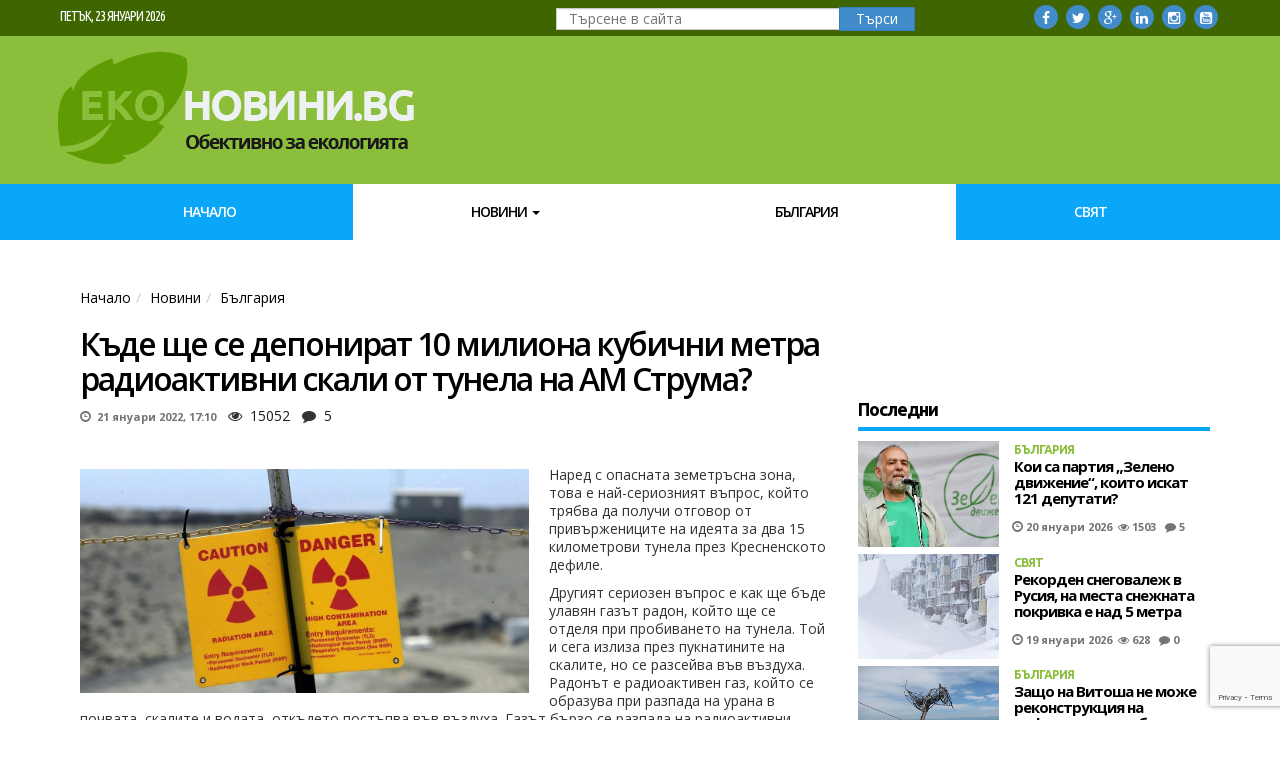

--- FILE ---
content_type: text/html; charset=UTF-8
request_url: https://www.ekonovini.bg/bg/kade-shte-se-deponirat-10-mln-m3-radioaktivni-skali-ot-tunela-na-am-struma/
body_size: 10743
content:
<!DOCTYPE html>
<html lang="en">
<head>
<meta name="viewport" content="width=device-width, initial-scale=1.0">
<meta http-equiv="Content-Type" content="text/html; charset=UTF-8" />
<title>Къде ще се депонират 10 милиона кубични метра радиоактивни скали от тунела на АМ Струма? :: Еко Новини.BG - Научи повече </title>
<meta name="Keywords" content="Eko novini,eko,novini,еко новини,еко,новини,,,,,,,,,,,,,,,,,,," />
<meta name="Description" content="Наред с опасната земетръсна зона, това е най-сериозният въпрос, който трябва да получи о" />
<meta name="distribution" content="global">
<meta name="robots" content="index,follow,all,noarchive">
<meta name="resource-type" content="document">
<meta name="webmaster" content="http://www.dreammedia.bg  DREAMmedia Creative Studio Bulgaria +359 898 475375">
 
<link rel="stylesheet" href="/sc/js/bootstrap-3.1.1/css/bootstrap.min.css" type="text/css" />
<link rel="stylesheet" href="/sc/js/bootstrap-datetimepicker/bootstrap-datetimepicker.min.css" type="text/css" />
<link rel="stylesheet" href="/sc/js/fa/css/font-awesome.min.css" type="text/css">
<script type="text/javascript" src="/sc/js/jqui/js/jquery-1.9.0.js"></script>
<script type="text/javascript" src="/sc/js/bootstrap-3.1.1/js/bootstrap.min.js"></script>
<script src="/sc/js/moment-with-langs.min.js"></script>
<script type="text/javascript" src="/sc/js/bootstrap-datetimepicker/bootstrap-datetimepicker.min.js"></script>
<!-- HTML5 shim and Respond.js IE8 support of HTML5 elements and media queries -->
    <!--[if lt IE 9]>
      <script src="https://oss.maxcdn.com/libs/html5shiv/3.7.0/html5shiv.js"></script>
      <script src="https://oss.maxcdn.com/libs/respond.js/1.4.2/respond.min.js"></script>
    <![endif]-->

<script type="text/javascript" src="/sc/js/general.js"></script><script type="text/javascript" src="/sc/js/jqui/fancybox/lib/jquery.mousewheel-3.0.6.pack.js"></script>
<link rel="stylesheet" href="/sc/js/jqui/fancybox/source/jquery.fancybox.css?v=2.1.4" type="text/css" media="screen" />
<script type="text/javascript" src="/sc/js/jqui/fancybox/source/jquery.fancybox.pack.js?v=2.1.4"></script>
<link rel="stylesheet" href="/sc/js/jqvalidation/css/validationEngine.jquery.css" type="text/css" media="screen" />
<link rel="stylesheet" href="/sc/js/jqvalidation/css/template.css" type="text/css" media="screen" />
<script type="text/javascript" src="/sc/js/jqvalidation/js/languages/jquery.validationEngine-bg.js" charset="utf-8"></script>
<script type="text/javascript" src="/sc/js/jqvalidation/js/jquery.validationEngine.js" charset="utf-8"></script>
<script type="text/javascript" src="/sc/js/jquery.mobile.custom_touch.min.js" charset="utf-8"></script>
<script type="text/javascript" src="/sc/js/jquery.cookie.min.js"></script><script type="text/javascript" src="/sc/js/tabber/tabber.js"></script><link rel="stylesheet" href="/sc/js/tabber/example.css" TYPE="text/css" MEDIA="screen"><link rel="stylesheet" type="text/css" href="/sc/style.css"><link rel="stylesheet" type="text/css" href="/style.css"><link rel="shortcut icon" type="image/x-icon" href="/favicon.png">
<link href="https://fonts.googleapis.com/css?family=Open+Sans+Condensed:300,700|Open+Sans:400,600,700,800|PT+Sans+Narrow|Ubuntu+Condensed|Ubuntu:400,700" rel="stylesheet">

<meta property="og:image" content="http://www.ekonovini.bg/pic/home~BWhtl5~czE4qw~bg040z_j.jpg" />
<meta property="og:url" content="http://www.ekonovini.bg/bg/kade-shte-se-deponirat-10-mln-m3-radioaktivni-skali-ot-tunela-na-am-struma/" />
<meta property="og:site_name" content="Еко Новини.BG - Научи повече" />
<meta property="og:title" content="Къде ще се депонират 10 милиона кубични метра радиоактивни скали от тунела на АМ Струма?" />
<meta property="og:description" content="Наред с опасната земетръсна зона, това е най-сериозният въпрос, който трябва да получи отговор от привържениците на идеята за два 15 километрови тунела през Креснен�" />
<meta property="og:type" content="article" />
<script data-ad-client="ca-pub-4942188330087794" async src="https://pagead2.googlesyndication.com/pagead/js/adsbygoogle.js"></script>
</head>
<body>
<div id="fb-root"></div>
<script>(function(d, s, id) {
  var js, fjs = d.getElementsByTagName(s)[0];
  if (d.getElementById(id)) return;
  js = d.createElement(s); js.id = id;
  js.src = "//connect.facebook.net/en_GB/sdk.js#xfbml=1&version=v2.8&appId=239613482823519";
  fjs.parentNode.insertBefore(js, fjs);
}(document, 'script', 'facebook-jssdk'));</script>
<script src="https://apis.google.com/js/platform.js" async defer>
  {lang: 'bg'}
</script>
<div id="topcontrol"><i class="fa fa-angle-up fa-2x fa-inverse"></i></div>
<div class="darkgreen hidden-xs">
<div class="container">
<div class="row">
<div class="col-md-3"><div class="dd hidden-sm hidden-xs">Петък, 23 Януари 2026</div></div>
<div class="col-md-6"><div class="col-md-8 pull-right"><div class="collapse" id="msform">

<form method="post" action="/bg/home/" name="search" class="s_form search-form">
    <div class="input-group">
      <input type="text" name="s_word" id="s_word" class="form-control1" placeholder="Търсене в сайта">
      <span class="input-group-btn">
        <button class="btn btn-primary search_bt" type="submit">Търси</button>
      </span>
    </div>

</form>
</div>

<script>if($( window ).width()>760) $("#msform").removeClass("collapse");</script>

</div></div>
<div class="col-md-3"><div class="hidden-xs">
<div class="med_soc pull-right">
<a href="https://www.facebook.com/ekonovini/" target="_blank"><span class="fa-stack"><i class="fa fa-circle fa-stack-2x"></i><i class="fa fa-facebook fa-stack-1x fa-inverse"></i></span></a>
<a href="#"><span class="fa-stack"><i class="fa fa-circle fa-stack-2x"></i><i class="fa fa-twitter fa-stack-1x fa-inverse"></i></span></a>
<a href="https://plus.google.com/u/0/108668104324593389679" target="_blank"><span class="fa-stack"><i class="fa fa-circle fa-stack-2x"></i><i class="fa fa-google-plus fa-stack-1x fa-inverse"></i></span></a>
<a href="#"><span class="fa-stack"><i class="fa fa-circle fa-stack-2x"></i><i class="fa fa-linkedin fa-stack-1x fa-inverse"></i></span></a>
<a href="https://www.instagram.com/ekonovini.bg/" target="_blank"><span class="fa-stack"><i class="fa fa-circle fa-stack-2x"></i><i class="fa fa-instagram fa-stack-1x fa-inverse"></i></span></a>
<a href="https://www.youtube.com/channel/UCrjYcM3Z4yH9nj9sOle9toA" target="_blank"><span class="fa-stack"><i class="fa fa-circle fa-stack-2x"></i><i class="fa fa-youtube-square fa-stack-1x fa-inverse"></i></span></a>
</div>


</div></div>
</div>
</div>
</div>
<div class="lightgreen">
<div class="container">
<div class="row">
<div class="col-md-4 col-sm-4 hidden-xs"><div class="row"><a href="/bg/home/"><img id="logo" class="img-responsive" src="/img/logo.png" alt="" /></a>
</div></div>
<div class="col-md-1"></div>
<div class="col-md-7 hidden-xs col-sm-8">
<div class="b1"></div>
</div>

</div>

</div></div>
<div class="lightblue">
<div class="container">
<div class="row">

<nav class="navbar navbar-default yamm" style="border: none;">
        <div class="navbar-header">
		<div class="col-xs-12"><div class="row">
<div class="col-xs-2 text-left"><button type="button" class="navbar-toggle btn-default collapsed" data-toggle="collapse" data-target=".nav1" aria-expanded="false" aria-controls="navbar"><i class="fa fa-bars fa-2x" aria-hidden="true"></i></button></div>
<div class="col-xs-8 visible-xs visible-sm">	<div class="visible-xs text-center"><a href="/bg/home/"><img id="logo" class="img-responsive" src="/img/logo.png" style="margin-top: 10px" alt="" /></a></div>
</div>
<div class="col-xs-2 text-right visible-xs">
<a class="btn btn-default bsea" data-toggle="collapse" data-target="#msform2"><i class="fa fa-search fa-2x"></i></a>
<!--<button type="button" class="btn btn-default dropdown-toggle mtb8" data-toggle="dropdown" aria-haspopup="true" aria-expanded="false"> <i class="fa fa-language fa-2x"></i> <span class="caret"></span> </button>-->
  <ul class="dropdown-menu text-left"><li><a href="/bg/home/">Български</a></li></ul>
</div>
</div></div>
      </div>
		<div class="collapse" id="msform2">
			<form method="post" action="/bg/home/" name="search" id="msform" class="s_form search-form" style="margin-top:13px;">
			<div class="input-group">
			   <input type="text" class="form-control" name="s_word" id="s_word" placeholder="търси в сайта">
			      <span class="input-group-btn">
			        <button class="btn btn-default" type="submit"><span class="glyphicon glyphicon-search" aria-hidden="true"></span></button>
			      </span>
			    </div>
			</form>
		</div>

<div id="navbar" class="navbar-collapse collapse nav1">
            <ul class="nav nav-pills nav-justified menutop1 text-left hidden-lg hidden-md">
			<li id="mf1" class="dropdown"><a href="/bg/home/"  class="dropdown-toggle">Начало</a></li>
<li class="dropdown"><a id="sel" href="/bg/novini/" data-toggle="dropdown" class="dropdown-toggle">Новини<b class="caret"></b></a><ul class='dropdown-menu' role='menu'>
<li id="l2mf1"><div class="yamm-content"><a id="l2sel" href="/bg/balgariya1/">България</a></div></li>
<li id="l2mfz"><div class="yamm-content"><a href="/bg/ot-sveta/">Свят</a></div></li>
</ul>
</li>
<li class="dropdown"><a id="sel" href="/bg/balgariya1/"  class="dropdown-toggle">България</a>
</li>
<li id="mfz" class="dropdown"><a href="/bg/ot-sveta/"  class="dropdown-toggle">Свят</a>
</li>
			</ul>
            <ul class="nav nav-pills nav-justified menutop1 text-left hidden-xs hidden-sm">
		   	<li class="dropdown hidden-sm hidden-lg hidden-md hidden-xs"><a href="/bg/home/" class="dropdown-toggle">Начало</a></li>

  <li class='dropdown' id="mf1"><a class='dropdown-toggle disabled' data-toggle='dropdown' href='/bg/home/'>Начало </a>

</li>
<li class='dropdown'><a class='dropdown-toggle disabled' data-toggle='dropdown' href='/bg/novini/' id="sel">Новини <span class='caret'></span></a>
<ul class='dropdown-menu' role='menu'>
<li id="l2mf1"><a id="l2sel" href="/bg/balgariya1/">България</a>

</li>
<li id="l2mfz"><a href="/bg/ot-sveta/">Свят</a>

</li>
</ul>

</li>
<li class=''><a class='dropdown-toggle disabled' data-toggle='dropdown' href='/bg/balgariya1/' id="sel">България </a>


</li>
<li class='' id="mfz"><a class='dropdown-toggle disabled' data-toggle='dropdown' href='/bg/ot-sveta/'>Свят </a>


</li>
		   <!--	<li class="dropdown visible-xs"><a href="/bg//" class="dropdown-toggle"></a></li>-->

</ul>
</div>
</nav>

</div>
</div>


</div>

<div class="hidden-xs">
<br>
</div>
<div class="col-md-12 visible-xs hidden-sm">
<div class="b1"></div>
</div>
<div class="container">
<div class="white imgresp">

<div class="row">



<div class="collapse" id="msform">
<form method="post" action="/bg/home/" name="search" id="msform" class="s_form search-form" style="margin-top:13px;">
<div class="input-group">
   <input type="text" class="form-control" name="s_word" id="s_word" placeholder="търси в сайта">
      <span class="input-group-btn">
        <button class="btn btn-default" type="submit"><span class="glyphicon glyphicon-search" aria-hidden="true"></span></button>
      </span>
    </div><!-- /input-group --></form>
</div>

<script>if($( window ).width()>760) $("#msform").removeClass("collapse");</script>
<div class="clearfix"></div>
</div>
<div class="clearfix"></div>
</div>
</div>




<div class="container">
<div class="row">

</div>
</div>

<div class="clearfix"></div>


<div class="imgresp visible-xs">
<div class="container">
<div class="row">
<div class="col-md-12 botbor hidden-xs">
<div class="col-md-3 newm"></div>
<div class="col-md-8"></div>
<div class="col-md-1 hidden-xs"><div class="flags">
<div class="dropdown">
  <button class="btn btn-default langb dropdown-toggle pull-right" type="button" data-toggle="dropdown">bg	<span class="caret"></span></button>
  <ul class="dropdown-menu">
   <li><a href="/bg/home/">BG</a></li>
   <li><a href="/en/home/">EN</a></li>
  </ul>
</div>
</div><div class="clearfix"></div>
</div>
</div>
<div class="col-md-4 hidden-sm hidden-xs"><div class="row"><a href="/bg/home/"><img id="logo" class="img-responsive" src="/img/logo.png" alt="" /></a></div></div>
<div class="col-md-4"></div>
<div class="col-md-4">
	<div class="col-xs-12"></div>
	<div class="col-xs-3 visible-xs"></div>
	<div class="col-xs-3 visible-xs"></div>
</div>
<div class="clearfix"></div>
</div>
</div>
</div>




<div class="clearfix"></div>

<!--<div class="container"><ol class="breadcrumb"><li><a href="/bg/home/">Начало</a></li><li><a href="/bg/novini/">Новини</a></li><li><a href="/bg/balgariya1/">България</a></li></ol></div>-->

<div class="container">
<div class="inner">



<!--<ol class="breadcrumb"></ol>-->
<div class="col-md-8">
<div id="templ_prev" style="display:block;">

<div class="news_inside">

<!--<div class = "page-header">--><ol class="breadcrumb"><li><a href="/bg/home/">Начало</a></li><li><a href="/bg/novini/">Новини</a></li><li><a href="/bg/balgariya1/">България</a></li></ol>
<div class="newsinside">
   <h1>Къде ще се депонират 10 милиона кубични метра радиоактивни скали от тунела на АМ Струма? <small></small></h1>
<!--</div>-->
<span class="date_"><span class="glyphicon glyphicon-time" aria-hidden="true"></span>&nbsp;&nbsp;21 Януари 2022, 17:10</span>&nbsp;&nbsp;&nbsp;<i class="fa fa-eye" aria-hidden="true"></i>&nbsp;&nbsp;<u>15052</u>&nbsp;&nbsp;&nbsp;<i class="fa fa-comment" aria-hidden="true"></i>&nbsp;&nbsp;<u>5</u>&nbsp;&nbsp;&nbsp;<div class="fb-like" data-href="http://www.ekonovini.bg/bg/kade-shte-se-deponirat-10-mln-m3-radioaktivni-skali-ot-tunela-na-am-struma/" data-layout="button_count" data-action="like" data-size="small" data-show-faces="false" data-share="false"></div>&nbsp;&nbsp;&nbsp;&nbsp;&nbsp;<div class="g-plusone" data-size="small" data-annotation="bubble" data-width="120" data-href="http://www.ekonovini.bg/bg/kade-shte-se-deponirat-10-mln-m3-radioaktivni-skali-ot-tunela-na-am-struma/"></div><br><br>
<div id="textsize" style="font-size: 14px; line-height: 18px;"><span class="snim_news pull-left"><img src="/pic/home~BWhtl5~czE4qw~bg040z_j.jpg" class="n_pic_big img-responsive pull-left"></span><p>Наред с опасната земетръсна зона, това е най-сериозният въпрос, който трябва да получи отговор от привържениците на идеята за два 15 километрови тунела през Кресненското дефиле.</p>

<p>Другият сериозен въпрос е как ще бъде улавян газът радон, който ще се отделя при пробиването на тунела. Той и сега излиза през пукнатините на скалите, но се разсейва във въздуха. Радонът е радиоактивен газ, който се образува при разпада на урана в почвата, скалите и водата, откъдето постъпва във въздуха. Газът бързо се разпада на радиоактивни частици, които се отлагат по прашинките носещи се във въздуха. Вдишват се и така се отлагат по дихателните пътища и белите дробове. Радона е много опасен за човешкото здраве, когато е в по-високи концентрации.</p>

<p>В района на село Крупник, в началото на Кресненското дефиле, от 1987 година работи сеизмична станция. Там в подземието на съоръжението непрекъснато се измерват нивата на газа радон, който изтича в района на Кресненското дефиле. Той се отчита в бекерели. &nbsp;Нормалните стойности са от 400 до 1000 Bq. В станция Крупник нивата, които се наблюдават, са над 50 000 Bq, тоест 50 -70 пъти повече от нормата. С такова, а може би и по-голямо количество, ще бъдат облъчвани строителите на тунела, и то в продължение на над 10 години, колкото ще трае прокопаването на тунелите. Как ще бъде улавян смъртоносния газ засега няма отговор.</p>

<p><strong>Има ли находища на уран в района на Кресненското дефиле?</strong></p>

<p>По данни на Българското геологическо дружество това е един от най-богатите региони в страната. До скоро уран там се е добивал в рудник Крупник, Игралище, Брежани, рудник Сенокос, Струма 1 и 2 и находище Симитли. В Сенокос са добити 78 тона уран 238. В Симитли 28 т., а в Игралище -12 т. Доказаните запаси в находище Симитли са 2334 тона.</p>

<p><img alt="" src="/user_pic/images/2735ab4be39943bb922625b4640958e0.jpg" style="width: 500px; height: 286px;" /></p>

<p>Всички проби, които са вземани в последните години от района на Кресненското дефиле, включително на водата от реките Луда река и Яна, са с повишена радиоактивност. Резултатите показват следното - стойностите на уран - 238 са 540 Bq/кг.,на радий -226 е 500 Bq/ кг и на торий -230 е 1080 Bq /кг.</p>

<p><strong>Къде ще се депонират 10 млн. тона радиоактивни скали?</strong></p>

<p>Отговор на този въпрос няма. И никой не може да отговори на него. Има няколко варианта.</p>

<p>Първият е радиоактивната скална маса да се складира по открит способ. За целта е необходимо някъде в района да се изгради депо. То трябва да отговаря на всички изисквания за съхранение на радиоактивни отпадъци. При валежи и топене на снегове за не може радиоактивни вода да се прослушва в земните пластове .Разбира се на площадката трябва да се направи ОВОС/оценка на въздействието върху околната среда/ и Оценка за съвместимост ,защото целият район е в защитена зона по Натура. Тази оценка със сигурност ще бъде обжалване от местните хора ,общини или зелени неправителствени организации. Така&nbsp; че само този процес ще забави строителството с няколко години.</p>

<p>Съществува и друга възможност. Тези 10 млн.кубически метра радиоактивна скална. маса да бъде извозена на&nbsp; друго ,по -подходящо място в страната ,което не е в Натура.Но ,как ще се организира такава мащабна операция и коя община ще се съгласи на нейна територия да се складират тези количества не е проучвано и изследвана и отново ще трябва Екологична оценка. Има и трета възможност. Някоя фирма да поиска да преработи тези скали в ,които има наличие на уран 238.Съществува и вариант за износ. Но това са хипотетични идеи колко те са реално изпълними, въобще не е ясно.</p>

<p>Докато не се даде абсолютно категоричен отговор на тези въпроси от научната общност ,въобще не може да става и дума да се предприемат каквито и да било действия по&nbsp; проектиране и&nbsp;&nbsp; прокопаване на тунел през Кресненското дефиле. Но едно е сигурно , докато се обсъждат всякакви теоретични варианти в Дефилето ще продължават да гинат хора. Най -оптимистичната прогноза е&nbsp; че до 2035 година надали АМ Струма ще бъде завършена окончателни&nbsp; в един момент някой ще трябва да си поеме отговорности за забавянето тя ще е много по -голяма ако това се окаже&nbsp; умишлено&nbsp; деяние в полза на лобистки интереси.</p>
</div>	<div id=clear></div>
	<script language="JavaScript">
       tmp = $.cookie("article_fontsize");
       if(tmp != null && tmp > 9) {
         document.getElementById("textsize").style.fontSize = tmp + "px";
         document.getElementById("textsize").style.lineHeight = (parseInt(tmp) + 6) + "px";
       }
    </script>
<div class="clearfix"></div>
<br>
<!-- Go to www.addthis.com/dashboard to customize your tools -->
&nbsp;&nbsp;&nbsp;&nbsp;&nbsp;<div class="addthis_inline_share_toolbox"></div>
<div class="fb-comments" data-href="http://www.ekonovini.bg/bg/kade-shte-se-deponirat-10-mln-m3-radioaktivni-skali-ot-tunela-na-am-struma/" data-width="100%" data-numposts="5"></div>

 <div class="koment">
<nav class="navbar navbar-default">
  <div class="container-fluid">
    <div class="navbar-header"><a class="navbar-brand" href="#">Коментари</a></div>
      <div class="nav navbar-nav navbar-right">
      <div class="col-xs-12">
        <a class="btn btn-success openComment" role="button" href="javascript:void(0);" onclick='$("#commentmodal").modal();'><i class="fa fa-commenting" aria-hidden="true"></i>&nbsp;Добави коментар</a>
    </div>
    </div>
  </div>
</nav>
<div class="panel panel-default ">
  <div class="panel-heading">
    <h3 class="panel-title smfont">Алекс<span class="pull-right">26.01.2022 г., 14:45 ч.</span></h3>
  </div>
  <div class="panel-body">Пореден скандал около министерството, което е окупирано от доказани бандити псевдозелени като Борислав Сандов и Тома Белев!</div>
</div>
<div class="panel panel-default ">
  <div class="panel-heading">
    <h3 class="panel-title smfont">Атанас Чобанов<span class="pull-right">24.01.2022 г., 17:53 ч.</span></h3>
  </div>
  <div class="panel-body">Да ги складират в жилището на екоминистър Тома Белев Прокопиев!</div>
</div>
<div class="panel panel-default ">
  <div class="panel-heading">
    <h3 class="panel-title smfont">Давид<span class="pull-right">23.01.2022 г., 15:17 ч.</span></h3>
  </div>
  <div class="panel-body"><br>Зелените еко гении покрай Борислав Сандов явно не са помислили за този съществен проблем! <br></div>
</div>
<div class="panel panel-default ">
  <div class="panel-heading">
    <h3 class="panel-title smfont">Николай<span class="pull-right">23.01.2022 г., 13:47 ч.</span></h3>
  </div>
  <div class="panel-body">Станислав, а сега иди и виж какъв е релефът там и тогава пак помисли. Същото го има и в Македония по долината на Вардар, но релефът е съвсем различен от този на Кресненското дефиле.</div>
</div>
<div class="panel panel-default ">
  <div class="panel-heading">
    <h3 class="panel-title smfont">Станислав<span class="pull-right">23.01.2022 г., 09:17 ч.</span></h3>
  </div>
  <div class="panel-body">Пробиването на тунел през Кресненското дефиле е най -опасният ,скъп и с дълъг срок вариант.След Любляна посока Загреб магистралата е разделена ,като е използван старият път.Рационално ,бързо и евтино.</div>
</div><div class="modal fade" id="commentmodal" tabindex="-1" role="dialog" aria-labelledby="myModalLabel" aria-hidden="true">
  <div class="modal-dialog">
    <div class="modal-content">
      <div class="modal-header">
        <button type="button" class="close" data-dismiss="modal"><span aria-hidden="true">&times;</span><span class="sr-only">Затвори</span></button>
        <h4 class="modal-title" id="myModalLabel">Твоят коментар</h4>
      </div>
       <form name="comment" id="comment" data-token="" title="Добави коментар">
      <div class="modal-body">
<input type="hidden" name="post" value="NewPost">
<div class="form-group"><label for="headline">Вашето име:</label><input type="text" name="headline" id="headline" value=""  class="form-control" placeholder="Вашето име"></div>
<div><script>displaylimit("document.comment.headline",40)</script></div></p>
<div class="form-group"><label for="content">Коментар:</label><textarea name="content" id="content"  class="form-control" placeholder="Коментар"></textarea></div>
<div><script>displaylimit("document.comment.content",600)</script></div></p>
      </div>
      <div class="modal-footer">
        <button type="submit" class="btn btn-primary">Изпрати</button>
        <button type="button" class="btn btn-default" data-dismiss="modal">Затвори</button>
      </div>
	  </form>
    </div>
  </div>
</div>
<script src="https://www.google.com/recaptcha/api.js?render=6LcQ4sMUAAAAAIhRQkpkw2RYO2DvonO-mdNrFMs9"></script>
<script>
function safeVals(val) {
    return val.replace(/(\r\n|\n|\r)/gm, "<br>").replace(/\'/g, '&#39;').replace(/\"/g, '&#34;');
}
$(function(){
		let mdl='commentmodal';
	$('.openComment').click(function(){
				$.post("/?top=news_extended&r=home/BWhtl5/czE4qw/bg040z&x=kade-shte-se-deponirat-10-mln-m3-radioaktivni-skali-ot-tunela-na-am-struma&a=token", function( data ) { $("#comment").attr('data-token',data); });
				$("#commentmodal").modal();
	});
    $('form#comment').submit(function(e) {
        e.preventDefault();
        cName = $('form#comment input[name=headline]').val();
        cComment = $('form#comment textarea[name=content]').val(); console.log(cName); console.log(cComment);
        if (!cName || !cComment) {
            alert("Not entered value!");
            return;
        }
        var comParams = {"id": $(this).data('id'), "lang": $(this).data('lang'), "name": safeVals(cName), "comment": safeVals(cComment), "ztoken": $(this).data('token')};
        grecaptcha.ready(function() {
            grecaptcha.execute('6LcQ4sMUAAAAAIhRQkpkw2RYO2DvonO-mdNrFMs9', {action: 'create_comment'}).then(function(token) {
                $('form#comment').prepend('<input type="hidden" name="g-recaptcha-response" value="' + token + '">');
				$.post("/?top=news_extended&r=home/BWhtl5/czE4qw/bg040z&x=kade-shte-se-deponirat-10-mln-m3-radioaktivni-skali-ot-tunela-na-am-struma&a=pc", {"method": "addComment", "params": {comParams, "g-recaptcha-response": token, "token": token}}, function( data ) {window.location.replace(location.pathname);});
            });
        });
    });
});
</script>

</div>
 </div>
</div>


  </div>
<div id="templ_prev2" style="display:block;"><div class="clear"></div></div>
</div>
<div class="col-md-4">
	<div class="in3m">
		<div class="col-md-12 col-sm-12 col-xs-12">
<div class="fb-page" data-adapt-container-width="true" data-height="300" data-hide-cover="false" data-href="https://www.facebook.com/ekonovini/" data-show-facepile="false" data-small-header="false" data-tabs="timeline" data-width="400">
<blockquote cite="https://www.facebook.com/ekonovini/" class="fb-xfbml-parse-ignore"><a href="https://www.facebook.com/ekonovini/">Еко Новини</a></blockquote>
</div>

<p>&nbsp;</p>
<br>

<h4 class="posledni">Последни</h4>
<div class="row margin-bottom osc"><div class="col-md-5 col-xs-5"><a href="/bg/koi-sa-partiya-zeleno-dvizhenie-koito-iskat-121-deputati/"><figure  class="aktno4 cover" style="background-image:url(/pic/home~BWhtl5~czE4qw~n0sRkP_i.jpg)"></figure></a></div><div class="col-xs-7 col-md-7 padding0"><span class="green_cat1">България</span><a href="/bg/koi-sa-partiya-zeleno-dvizhenie-koito-iskat-121-deputati/" title=""><h3 class="smbluenewsbl">Кои са партия „Зелено движение“, които искат 121 депутати?</h3></a>&nbsp;&nbsp;<span class="date_"><span class="glyphicon glyphicon-time" aria-hidden="true"></span> 20&nbsp;Януари&nbsp;2026<i>&nbsp;&nbsp;<i class="fa fa-eye" aria-hidden="true"></i>&nbsp;1503&nbsp;</i><i>&nbsp;&nbsp;<i class="fa fa-comment" aria-hidden="true"></i>&nbsp;5</i></span></div></div><div class="row margin-bottom osc"><div class="col-md-5 col-xs-5"><a href="/bg/rekorden-snegovalezh-v-rusiya-na-mesta-snegat-dostigna-pochti-4-metra/"><figure  class="aktno4 cover" style="background-image:url(/pic/home~BWhtl5~jiw2AM~VbIaq6_i.jpg)"></figure></a></div><div class="col-xs-7 col-md-7 padding0"><span class="green_cat1">Свят</span><a href="/bg/rekorden-snegovalezh-v-rusiya-na-mesta-snegat-dostigna-pochti-4-metra/" title=""><h3 class="smbluenewsbl">Рекорден снеговалеж в Русия, на места снежната покривка е над 5 метра</h3></a>&nbsp;&nbsp;<span class="date_"><span class="glyphicon glyphicon-time" aria-hidden="true"></span> 19&nbsp;Януари&nbsp;2026<i>&nbsp;&nbsp;<i class="fa fa-eye" aria-hidden="true"></i>&nbsp;628&nbsp;</i><i>&nbsp;&nbsp;<i class="fa fa-comment" aria-hidden="true"></i>&nbsp;0</i></span></div></div><div class="row margin-bottom osc"><div class="col-md-5 col-xs-5"><a href="/bg/zashto-na-vitosha-ne-mozhe-rekonstruktsiya-na-liftovete-a-tryabva-novo-stroitelstvo/"><figure  class="aktno4 cover" style="background-image:url(/pic/home~BWhtl5~czE4qw~K4PdJg_i.jpg)"></figure></a></div><div class="col-xs-7 col-md-7 padding0"><span class="green_cat1">България</span><a href="/bg/zashto-na-vitosha-ne-mozhe-rekonstruktsiya-na-liftovete-a-tryabva-novo-stroitelstvo/" title=""><h3 class="smbluenewsbl">Защо на Витоша не може реконструкция на лифтовете, а трябва ново строителство?</h3></a>&nbsp;&nbsp;<span class="date_"><span class="glyphicon glyphicon-time" aria-hidden="true"></span> 16&nbsp;Януари&nbsp;2026<i>&nbsp;&nbsp;<i class="fa fa-eye" aria-hidden="true"></i>&nbsp;4109&nbsp;</i><i>&nbsp;&nbsp;<i class="fa fa-comment" aria-hidden="true"></i>&nbsp;2</i></span></div></div><div class="row margin-bottom osc"><div class="col-md-5 col-xs-5"><a href="/bg/noviyat-plan-za-vitosha-veche-e-provalen-promeni-v-stariya-shte-reshat-problemite/"><figure  class="aktno4 cover" style="background-image:url(/pic/home~BWhtl5~czE4qw~kjcdkR_i.jpg)"></figure></a></div><div class="col-xs-7 col-md-7 padding0"><span class="green_cat1">България</span><a href="/bg/noviyat-plan-za-vitosha-veche-e-provalen-promeni-v-stariya-shte-reshat-problemite/" title=""><h3 class="smbluenewsbl">Новият план за Витоша вече е провален – промени в стария ще решат проблемите</h3></a>&nbsp;&nbsp;<span class="date_"><span class="glyphicon glyphicon-time" aria-hidden="true"></span> 14&nbsp;Януари&nbsp;2026<i>&nbsp;&nbsp;<i class="fa fa-eye" aria-hidden="true"></i>&nbsp;4231&nbsp;</i><i>&nbsp;&nbsp;<i class="fa fa-comment" aria-hidden="true"></i>&nbsp;4</i></span></div></div><div class="row margin-bottom osc"><div class="col-md-5 col-xs-5"><a href="/bg/zelenite-pusnaha-150-ednakvi-stanovishta-za-da-provalyat-plana-za-vitosha/"><figure  class="aktno4 cover" style="background-image:url(/pic/home~BWhtl5~czE4qw~PlHKrM_i.jpg)"></figure></a></div><div class="col-xs-7 col-md-7 padding0"><span class="green_cat1">България</span><a href="/bg/zelenite-pusnaha-150-ednakvi-stanovishta-za-da-provalyat-plana-za-vitosha/" title=""><h3 class="smbluenewsbl">Зелените пуснаха 150 еднакви становища, за да провалят плана за Витоша</h3></a>&nbsp;&nbsp;<span class="date_"><span class="glyphicon glyphicon-time" aria-hidden="true"></span> 11&nbsp;Януари&nbsp;2026<i>&nbsp;&nbsp;<i class="fa fa-eye" aria-hidden="true"></i>&nbsp;2303&nbsp;</i><i>&nbsp;&nbsp;<i class="fa fa-comment" aria-hidden="true"></i>&nbsp;10</i></span></div></div><div class="row margin-bottom osc"><div class="col-md-5 col-xs-5"><a href="/bg/zelenite-puskat-falshiva-novina-che-na-90-ot-vitosha-mozhe-da-se-stroi/"><figure  class="aktno4 cover" style="background-image:url(/pic/home~BWhtl5~czE4qw~uuSfjn_i.jpg)"></figure></a></div><div class="col-xs-7 col-md-7 padding0"><span class="green_cat1">България</span><a href="/bg/zelenite-puskat-falshiva-novina-che-na-90-ot-vitosha-mozhe-da-se-stroi/" title=""><h3 class="smbluenewsbl">Зелените пускат фалшива новина, че на 90% от Витоша може да се строи</h3></a>&nbsp;&nbsp;<span class="date_"><span class="glyphicon glyphicon-time" aria-hidden="true"></span> 09&nbsp;Януари&nbsp;2026<i>&nbsp;&nbsp;<i class="fa fa-eye" aria-hidden="true"></i>&nbsp;6953&nbsp;</i><i>&nbsp;&nbsp;<i class="fa fa-comment" aria-hidden="true"></i>&nbsp;8</i></span></div></div><div class="row margin-bottom osc"><div class="col-md-5 col-xs-5"><a href="/bg/koy-e-vinovnikat-za-unishtozhenite-gori-na-vitosh/"><figure  class="aktno4 cover" style="background-image:url(/pic/home~BWhtl5~czE4qw~Jh2uLY_i.jpg)"></figure></a></div><div class="col-xs-7 col-md-7 padding0"><span class="green_cat1">България</span><a href="/bg/koy-e-vinovnikat-za-unishtozhenite-gori-na-vitosh/" title=""><h3 class="smbluenewsbl">Кой е виновникът за унищожените гори на Витоша?</h3></a>&nbsp;&nbsp;<span class="date_"><span class="glyphicon glyphicon-time" aria-hidden="true"></span> 08&nbsp;Януари&nbsp;2026<i>&nbsp;&nbsp;<i class="fa fa-eye" aria-hidden="true"></i>&nbsp;1860&nbsp;</i><i>&nbsp;&nbsp;<i class="fa fa-comment" aria-hidden="true"></i>&nbsp;7</i></span></div></div><div class="row margin-bottom osc"><div class="col-md-5 col-xs-5"><a href="/bg/hilyadite-izsahnali-darveta-na-vitosha-predpostavka-za-novi-tragichni-intsidenti/"><figure  class="aktno4 cover" style="background-image:url(/pic/home~BWhtl5~czE4qw~xbnHh3_i.jpg)"></figure></a></div><div class="col-xs-7 col-md-7 padding0"><span class="green_cat1">България</span><a href="/bg/hilyadite-izsahnali-darveta-na-vitosha-predpostavka-za-novi-tragichni-intsidenti/" title=""><h3 class="smbluenewsbl">Хилядите изсъхнали дървета на Витоша – предпоставка за нови трагични инциденти</h3></a>&nbsp;&nbsp;<span class="date_"><span class="glyphicon glyphicon-time" aria-hidden="true"></span> 06&nbsp;Януари&nbsp;2026<i>&nbsp;&nbsp;<i class="fa fa-eye" aria-hidden="true"></i>&nbsp;4297&nbsp;</i><i>&nbsp;&nbsp;<i class="fa fa-comment" aria-hidden="true"></i>&nbsp;9</i></span></div></div>











</div></div></div><div class="clearfix"></div>

</div>
<div class="clearfix"></div>
</div><div class="clearfix"></div>


<div class="black_bottom">
<div class="container "><footer >
<div class="row">
<div class="col-md-5"><a href="/bg/home/"><img id="logo" class="img-responsive" src="/img/logo_dark.png" alt="" /></a></div>
<div class="col-md-7">
<div class="col-md-3"><ul class="nav menubottom1 hidden-sm hidden-xs"><li><a href="/bg/okolna-sreda/"></li></a></ul></div>
<div class="col-md-3"><ul class="nav menubottom1 hidden-sm hidden-xs"></ul></div>
<div class="col-md-4"><ul class="nav menubottom1"><li><a href="/bg/kontakti/">Контакти</li></a><li><a href="/bg/za-nas/"> </li></a></ul>
<div class="med_soc">
<a href="https://www.facebook.com/ekonovini/" target="_blank"><span class="fa-stack"><i class="fa fa-circle fa-stack-2x"></i><i class="fa fa-facebook fa-stack-1x fa-inverse"></i></span></a>
<a href="#"><span class="fa-stack"><i class="fa fa-circle fa-stack-2x"></i><i class="fa fa-twitter fa-stack-1x fa-inverse"></i></span></a>
<a href="https://plus.google.com/u/0/108668104324593389679" target="_blank"><span class="fa-stack"><i class="fa fa-circle fa-stack-2x"></i><i class="fa fa-google-plus fa-stack-1x fa-inverse"></i></span></a>
<a href="#"><span class="fa-stack"><i class="fa fa-circle fa-stack-2x"></i><i class="fa fa-linkedin fa-stack-1x fa-inverse"></i></span></a>
<a href="https://www.instagram.com/ekonovini.bg/" target="_blank"><span class="fa-stack"><i class="fa fa-circle fa-stack-2x"></i><i class="fa fa-instagram fa-stack-1x fa-inverse"></i></span></a>
<a href="https://www.youtube.com/channel/UCrjYcM3Z4yH9nj9sOle9toA" target="_blank"><span class="fa-stack"><i class="fa fa-circle fa-stack-2x"></i><i class="fa fa-youtube-square fa-stack-1x fa-inverse"></i></span></a>
</div>
</div>
</div>
<div class="clearfix"></div>


<div class="dm hidden-sm hidden-xs"><span class="dm"><a href="http://dreammedia.bg/" target="_blank">Created by:&nbsp;DREAMmedia Creative Studio</a></span></div>
<div class="container"><br /><p class="back-to-top"><a href="#">Горе</a></p><p class="imeto">ЕКОНОВИНИ.BG</p></div>

<div class="clearfix"></div>


</div></footer>

</div></div>
<script type="text/javascript">

//$(".imgresp img").addClass("img-responsive");

$('body').scrollspy({
    target: '.bs-docs-sidebar',
    offset: 40
});
$('#myAffix').affix({offset: {top: 350,bottom: ($('footer').outerHeight(true) + $('.application').outerHeight(true))}});
$('[data-clampedwidth]').each(function () {
    var elem = $(this);
    var parentPanel = elem.data('clampedwidth');
    var resizeFn = function () {
        var sideBarNavWidth = $(parentPanel).width() - parseInt(elem.css('paddingLeft')) - parseInt(elem.css('paddingRight')) - parseInt(elem.css('marginLeft')) - parseInt(elem.css('marginRight')) - parseInt(elem.css('borderLeftWidth')) - parseInt(elem.css('borderRightWidth'));
        elem.css('width', sideBarNavWidth);
    };

    resizeFn();
    $(window).resize(resizeFn);
});
$(function(){
$(".navbar-collapse-select > select").change(function() {window.location.href = $(this).val();});
//$(".bangray img").addClass("img-responsive").removeAttr("width");
    var offset = 220;
    var duration = 500;
    jQuery(window).scroll(function() {
        if (jQuery(this).scrollTop() > offset) $("#topcontrol").css("bottom","15px"); else $("#topcontrol").css("bottom","-100px");
    });

    jQuery('#topcontrol').click(function(event) {
        event.preventDefault();
        jQuery('html, body').animate({scrollTop: 0}, duration);
        return false;
    })
var $root = $('html, body');
$('a').click(function(){
    $root.animate({
        scrollTop: $('[name="' + $.attr(this, 'href').substr(1) + '"]').offset().top
    }, 500);
    return false;
});
});</script>
<!-- Go to www.addthis.com/dashboard to customize your tools -->
<script type="text/javascript" src="//s7.addthis.com/js/300/addthis_widget.js#pubid=ra-57e8e857967791b8"></script>

</body>
</html>


--- FILE ---
content_type: text/html; charset=utf-8
request_url: https://www.google.com/recaptcha/api2/anchor?ar=1&k=6LcQ4sMUAAAAAIhRQkpkw2RYO2DvonO-mdNrFMs9&co=aHR0cHM6Ly93d3cuZWtvbm92aW5pLmJnOjQ0Mw..&hl=en&v=PoyoqOPhxBO7pBk68S4YbpHZ&size=invisible&anchor-ms=20000&execute-ms=30000&cb=hjr6e2i7mxwx
body_size: 49752
content:
<!DOCTYPE HTML><html dir="ltr" lang="en"><head><meta http-equiv="Content-Type" content="text/html; charset=UTF-8">
<meta http-equiv="X-UA-Compatible" content="IE=edge">
<title>reCAPTCHA</title>
<style type="text/css">
/* cyrillic-ext */
@font-face {
  font-family: 'Roboto';
  font-style: normal;
  font-weight: 400;
  font-stretch: 100%;
  src: url(//fonts.gstatic.com/s/roboto/v48/KFO7CnqEu92Fr1ME7kSn66aGLdTylUAMa3GUBHMdazTgWw.woff2) format('woff2');
  unicode-range: U+0460-052F, U+1C80-1C8A, U+20B4, U+2DE0-2DFF, U+A640-A69F, U+FE2E-FE2F;
}
/* cyrillic */
@font-face {
  font-family: 'Roboto';
  font-style: normal;
  font-weight: 400;
  font-stretch: 100%;
  src: url(//fonts.gstatic.com/s/roboto/v48/KFO7CnqEu92Fr1ME7kSn66aGLdTylUAMa3iUBHMdazTgWw.woff2) format('woff2');
  unicode-range: U+0301, U+0400-045F, U+0490-0491, U+04B0-04B1, U+2116;
}
/* greek-ext */
@font-face {
  font-family: 'Roboto';
  font-style: normal;
  font-weight: 400;
  font-stretch: 100%;
  src: url(//fonts.gstatic.com/s/roboto/v48/KFO7CnqEu92Fr1ME7kSn66aGLdTylUAMa3CUBHMdazTgWw.woff2) format('woff2');
  unicode-range: U+1F00-1FFF;
}
/* greek */
@font-face {
  font-family: 'Roboto';
  font-style: normal;
  font-weight: 400;
  font-stretch: 100%;
  src: url(//fonts.gstatic.com/s/roboto/v48/KFO7CnqEu92Fr1ME7kSn66aGLdTylUAMa3-UBHMdazTgWw.woff2) format('woff2');
  unicode-range: U+0370-0377, U+037A-037F, U+0384-038A, U+038C, U+038E-03A1, U+03A3-03FF;
}
/* math */
@font-face {
  font-family: 'Roboto';
  font-style: normal;
  font-weight: 400;
  font-stretch: 100%;
  src: url(//fonts.gstatic.com/s/roboto/v48/KFO7CnqEu92Fr1ME7kSn66aGLdTylUAMawCUBHMdazTgWw.woff2) format('woff2');
  unicode-range: U+0302-0303, U+0305, U+0307-0308, U+0310, U+0312, U+0315, U+031A, U+0326-0327, U+032C, U+032F-0330, U+0332-0333, U+0338, U+033A, U+0346, U+034D, U+0391-03A1, U+03A3-03A9, U+03B1-03C9, U+03D1, U+03D5-03D6, U+03F0-03F1, U+03F4-03F5, U+2016-2017, U+2034-2038, U+203C, U+2040, U+2043, U+2047, U+2050, U+2057, U+205F, U+2070-2071, U+2074-208E, U+2090-209C, U+20D0-20DC, U+20E1, U+20E5-20EF, U+2100-2112, U+2114-2115, U+2117-2121, U+2123-214F, U+2190, U+2192, U+2194-21AE, U+21B0-21E5, U+21F1-21F2, U+21F4-2211, U+2213-2214, U+2216-22FF, U+2308-230B, U+2310, U+2319, U+231C-2321, U+2336-237A, U+237C, U+2395, U+239B-23B7, U+23D0, U+23DC-23E1, U+2474-2475, U+25AF, U+25B3, U+25B7, U+25BD, U+25C1, U+25CA, U+25CC, U+25FB, U+266D-266F, U+27C0-27FF, U+2900-2AFF, U+2B0E-2B11, U+2B30-2B4C, U+2BFE, U+3030, U+FF5B, U+FF5D, U+1D400-1D7FF, U+1EE00-1EEFF;
}
/* symbols */
@font-face {
  font-family: 'Roboto';
  font-style: normal;
  font-weight: 400;
  font-stretch: 100%;
  src: url(//fonts.gstatic.com/s/roboto/v48/KFO7CnqEu92Fr1ME7kSn66aGLdTylUAMaxKUBHMdazTgWw.woff2) format('woff2');
  unicode-range: U+0001-000C, U+000E-001F, U+007F-009F, U+20DD-20E0, U+20E2-20E4, U+2150-218F, U+2190, U+2192, U+2194-2199, U+21AF, U+21E6-21F0, U+21F3, U+2218-2219, U+2299, U+22C4-22C6, U+2300-243F, U+2440-244A, U+2460-24FF, U+25A0-27BF, U+2800-28FF, U+2921-2922, U+2981, U+29BF, U+29EB, U+2B00-2BFF, U+4DC0-4DFF, U+FFF9-FFFB, U+10140-1018E, U+10190-1019C, U+101A0, U+101D0-101FD, U+102E0-102FB, U+10E60-10E7E, U+1D2C0-1D2D3, U+1D2E0-1D37F, U+1F000-1F0FF, U+1F100-1F1AD, U+1F1E6-1F1FF, U+1F30D-1F30F, U+1F315, U+1F31C, U+1F31E, U+1F320-1F32C, U+1F336, U+1F378, U+1F37D, U+1F382, U+1F393-1F39F, U+1F3A7-1F3A8, U+1F3AC-1F3AF, U+1F3C2, U+1F3C4-1F3C6, U+1F3CA-1F3CE, U+1F3D4-1F3E0, U+1F3ED, U+1F3F1-1F3F3, U+1F3F5-1F3F7, U+1F408, U+1F415, U+1F41F, U+1F426, U+1F43F, U+1F441-1F442, U+1F444, U+1F446-1F449, U+1F44C-1F44E, U+1F453, U+1F46A, U+1F47D, U+1F4A3, U+1F4B0, U+1F4B3, U+1F4B9, U+1F4BB, U+1F4BF, U+1F4C8-1F4CB, U+1F4D6, U+1F4DA, U+1F4DF, U+1F4E3-1F4E6, U+1F4EA-1F4ED, U+1F4F7, U+1F4F9-1F4FB, U+1F4FD-1F4FE, U+1F503, U+1F507-1F50B, U+1F50D, U+1F512-1F513, U+1F53E-1F54A, U+1F54F-1F5FA, U+1F610, U+1F650-1F67F, U+1F687, U+1F68D, U+1F691, U+1F694, U+1F698, U+1F6AD, U+1F6B2, U+1F6B9-1F6BA, U+1F6BC, U+1F6C6-1F6CF, U+1F6D3-1F6D7, U+1F6E0-1F6EA, U+1F6F0-1F6F3, U+1F6F7-1F6FC, U+1F700-1F7FF, U+1F800-1F80B, U+1F810-1F847, U+1F850-1F859, U+1F860-1F887, U+1F890-1F8AD, U+1F8B0-1F8BB, U+1F8C0-1F8C1, U+1F900-1F90B, U+1F93B, U+1F946, U+1F984, U+1F996, U+1F9E9, U+1FA00-1FA6F, U+1FA70-1FA7C, U+1FA80-1FA89, U+1FA8F-1FAC6, U+1FACE-1FADC, U+1FADF-1FAE9, U+1FAF0-1FAF8, U+1FB00-1FBFF;
}
/* vietnamese */
@font-face {
  font-family: 'Roboto';
  font-style: normal;
  font-weight: 400;
  font-stretch: 100%;
  src: url(//fonts.gstatic.com/s/roboto/v48/KFO7CnqEu92Fr1ME7kSn66aGLdTylUAMa3OUBHMdazTgWw.woff2) format('woff2');
  unicode-range: U+0102-0103, U+0110-0111, U+0128-0129, U+0168-0169, U+01A0-01A1, U+01AF-01B0, U+0300-0301, U+0303-0304, U+0308-0309, U+0323, U+0329, U+1EA0-1EF9, U+20AB;
}
/* latin-ext */
@font-face {
  font-family: 'Roboto';
  font-style: normal;
  font-weight: 400;
  font-stretch: 100%;
  src: url(//fonts.gstatic.com/s/roboto/v48/KFO7CnqEu92Fr1ME7kSn66aGLdTylUAMa3KUBHMdazTgWw.woff2) format('woff2');
  unicode-range: U+0100-02BA, U+02BD-02C5, U+02C7-02CC, U+02CE-02D7, U+02DD-02FF, U+0304, U+0308, U+0329, U+1D00-1DBF, U+1E00-1E9F, U+1EF2-1EFF, U+2020, U+20A0-20AB, U+20AD-20C0, U+2113, U+2C60-2C7F, U+A720-A7FF;
}
/* latin */
@font-face {
  font-family: 'Roboto';
  font-style: normal;
  font-weight: 400;
  font-stretch: 100%;
  src: url(//fonts.gstatic.com/s/roboto/v48/KFO7CnqEu92Fr1ME7kSn66aGLdTylUAMa3yUBHMdazQ.woff2) format('woff2');
  unicode-range: U+0000-00FF, U+0131, U+0152-0153, U+02BB-02BC, U+02C6, U+02DA, U+02DC, U+0304, U+0308, U+0329, U+2000-206F, U+20AC, U+2122, U+2191, U+2193, U+2212, U+2215, U+FEFF, U+FFFD;
}
/* cyrillic-ext */
@font-face {
  font-family: 'Roboto';
  font-style: normal;
  font-weight: 500;
  font-stretch: 100%;
  src: url(//fonts.gstatic.com/s/roboto/v48/KFO7CnqEu92Fr1ME7kSn66aGLdTylUAMa3GUBHMdazTgWw.woff2) format('woff2');
  unicode-range: U+0460-052F, U+1C80-1C8A, U+20B4, U+2DE0-2DFF, U+A640-A69F, U+FE2E-FE2F;
}
/* cyrillic */
@font-face {
  font-family: 'Roboto';
  font-style: normal;
  font-weight: 500;
  font-stretch: 100%;
  src: url(//fonts.gstatic.com/s/roboto/v48/KFO7CnqEu92Fr1ME7kSn66aGLdTylUAMa3iUBHMdazTgWw.woff2) format('woff2');
  unicode-range: U+0301, U+0400-045F, U+0490-0491, U+04B0-04B1, U+2116;
}
/* greek-ext */
@font-face {
  font-family: 'Roboto';
  font-style: normal;
  font-weight: 500;
  font-stretch: 100%;
  src: url(//fonts.gstatic.com/s/roboto/v48/KFO7CnqEu92Fr1ME7kSn66aGLdTylUAMa3CUBHMdazTgWw.woff2) format('woff2');
  unicode-range: U+1F00-1FFF;
}
/* greek */
@font-face {
  font-family: 'Roboto';
  font-style: normal;
  font-weight: 500;
  font-stretch: 100%;
  src: url(//fonts.gstatic.com/s/roboto/v48/KFO7CnqEu92Fr1ME7kSn66aGLdTylUAMa3-UBHMdazTgWw.woff2) format('woff2');
  unicode-range: U+0370-0377, U+037A-037F, U+0384-038A, U+038C, U+038E-03A1, U+03A3-03FF;
}
/* math */
@font-face {
  font-family: 'Roboto';
  font-style: normal;
  font-weight: 500;
  font-stretch: 100%;
  src: url(//fonts.gstatic.com/s/roboto/v48/KFO7CnqEu92Fr1ME7kSn66aGLdTylUAMawCUBHMdazTgWw.woff2) format('woff2');
  unicode-range: U+0302-0303, U+0305, U+0307-0308, U+0310, U+0312, U+0315, U+031A, U+0326-0327, U+032C, U+032F-0330, U+0332-0333, U+0338, U+033A, U+0346, U+034D, U+0391-03A1, U+03A3-03A9, U+03B1-03C9, U+03D1, U+03D5-03D6, U+03F0-03F1, U+03F4-03F5, U+2016-2017, U+2034-2038, U+203C, U+2040, U+2043, U+2047, U+2050, U+2057, U+205F, U+2070-2071, U+2074-208E, U+2090-209C, U+20D0-20DC, U+20E1, U+20E5-20EF, U+2100-2112, U+2114-2115, U+2117-2121, U+2123-214F, U+2190, U+2192, U+2194-21AE, U+21B0-21E5, U+21F1-21F2, U+21F4-2211, U+2213-2214, U+2216-22FF, U+2308-230B, U+2310, U+2319, U+231C-2321, U+2336-237A, U+237C, U+2395, U+239B-23B7, U+23D0, U+23DC-23E1, U+2474-2475, U+25AF, U+25B3, U+25B7, U+25BD, U+25C1, U+25CA, U+25CC, U+25FB, U+266D-266F, U+27C0-27FF, U+2900-2AFF, U+2B0E-2B11, U+2B30-2B4C, U+2BFE, U+3030, U+FF5B, U+FF5D, U+1D400-1D7FF, U+1EE00-1EEFF;
}
/* symbols */
@font-face {
  font-family: 'Roboto';
  font-style: normal;
  font-weight: 500;
  font-stretch: 100%;
  src: url(//fonts.gstatic.com/s/roboto/v48/KFO7CnqEu92Fr1ME7kSn66aGLdTylUAMaxKUBHMdazTgWw.woff2) format('woff2');
  unicode-range: U+0001-000C, U+000E-001F, U+007F-009F, U+20DD-20E0, U+20E2-20E4, U+2150-218F, U+2190, U+2192, U+2194-2199, U+21AF, U+21E6-21F0, U+21F3, U+2218-2219, U+2299, U+22C4-22C6, U+2300-243F, U+2440-244A, U+2460-24FF, U+25A0-27BF, U+2800-28FF, U+2921-2922, U+2981, U+29BF, U+29EB, U+2B00-2BFF, U+4DC0-4DFF, U+FFF9-FFFB, U+10140-1018E, U+10190-1019C, U+101A0, U+101D0-101FD, U+102E0-102FB, U+10E60-10E7E, U+1D2C0-1D2D3, U+1D2E0-1D37F, U+1F000-1F0FF, U+1F100-1F1AD, U+1F1E6-1F1FF, U+1F30D-1F30F, U+1F315, U+1F31C, U+1F31E, U+1F320-1F32C, U+1F336, U+1F378, U+1F37D, U+1F382, U+1F393-1F39F, U+1F3A7-1F3A8, U+1F3AC-1F3AF, U+1F3C2, U+1F3C4-1F3C6, U+1F3CA-1F3CE, U+1F3D4-1F3E0, U+1F3ED, U+1F3F1-1F3F3, U+1F3F5-1F3F7, U+1F408, U+1F415, U+1F41F, U+1F426, U+1F43F, U+1F441-1F442, U+1F444, U+1F446-1F449, U+1F44C-1F44E, U+1F453, U+1F46A, U+1F47D, U+1F4A3, U+1F4B0, U+1F4B3, U+1F4B9, U+1F4BB, U+1F4BF, U+1F4C8-1F4CB, U+1F4D6, U+1F4DA, U+1F4DF, U+1F4E3-1F4E6, U+1F4EA-1F4ED, U+1F4F7, U+1F4F9-1F4FB, U+1F4FD-1F4FE, U+1F503, U+1F507-1F50B, U+1F50D, U+1F512-1F513, U+1F53E-1F54A, U+1F54F-1F5FA, U+1F610, U+1F650-1F67F, U+1F687, U+1F68D, U+1F691, U+1F694, U+1F698, U+1F6AD, U+1F6B2, U+1F6B9-1F6BA, U+1F6BC, U+1F6C6-1F6CF, U+1F6D3-1F6D7, U+1F6E0-1F6EA, U+1F6F0-1F6F3, U+1F6F7-1F6FC, U+1F700-1F7FF, U+1F800-1F80B, U+1F810-1F847, U+1F850-1F859, U+1F860-1F887, U+1F890-1F8AD, U+1F8B0-1F8BB, U+1F8C0-1F8C1, U+1F900-1F90B, U+1F93B, U+1F946, U+1F984, U+1F996, U+1F9E9, U+1FA00-1FA6F, U+1FA70-1FA7C, U+1FA80-1FA89, U+1FA8F-1FAC6, U+1FACE-1FADC, U+1FADF-1FAE9, U+1FAF0-1FAF8, U+1FB00-1FBFF;
}
/* vietnamese */
@font-face {
  font-family: 'Roboto';
  font-style: normal;
  font-weight: 500;
  font-stretch: 100%;
  src: url(//fonts.gstatic.com/s/roboto/v48/KFO7CnqEu92Fr1ME7kSn66aGLdTylUAMa3OUBHMdazTgWw.woff2) format('woff2');
  unicode-range: U+0102-0103, U+0110-0111, U+0128-0129, U+0168-0169, U+01A0-01A1, U+01AF-01B0, U+0300-0301, U+0303-0304, U+0308-0309, U+0323, U+0329, U+1EA0-1EF9, U+20AB;
}
/* latin-ext */
@font-face {
  font-family: 'Roboto';
  font-style: normal;
  font-weight: 500;
  font-stretch: 100%;
  src: url(//fonts.gstatic.com/s/roboto/v48/KFO7CnqEu92Fr1ME7kSn66aGLdTylUAMa3KUBHMdazTgWw.woff2) format('woff2');
  unicode-range: U+0100-02BA, U+02BD-02C5, U+02C7-02CC, U+02CE-02D7, U+02DD-02FF, U+0304, U+0308, U+0329, U+1D00-1DBF, U+1E00-1E9F, U+1EF2-1EFF, U+2020, U+20A0-20AB, U+20AD-20C0, U+2113, U+2C60-2C7F, U+A720-A7FF;
}
/* latin */
@font-face {
  font-family: 'Roboto';
  font-style: normal;
  font-weight: 500;
  font-stretch: 100%;
  src: url(//fonts.gstatic.com/s/roboto/v48/KFO7CnqEu92Fr1ME7kSn66aGLdTylUAMa3yUBHMdazQ.woff2) format('woff2');
  unicode-range: U+0000-00FF, U+0131, U+0152-0153, U+02BB-02BC, U+02C6, U+02DA, U+02DC, U+0304, U+0308, U+0329, U+2000-206F, U+20AC, U+2122, U+2191, U+2193, U+2212, U+2215, U+FEFF, U+FFFD;
}
/* cyrillic-ext */
@font-face {
  font-family: 'Roboto';
  font-style: normal;
  font-weight: 900;
  font-stretch: 100%;
  src: url(//fonts.gstatic.com/s/roboto/v48/KFO7CnqEu92Fr1ME7kSn66aGLdTylUAMa3GUBHMdazTgWw.woff2) format('woff2');
  unicode-range: U+0460-052F, U+1C80-1C8A, U+20B4, U+2DE0-2DFF, U+A640-A69F, U+FE2E-FE2F;
}
/* cyrillic */
@font-face {
  font-family: 'Roboto';
  font-style: normal;
  font-weight: 900;
  font-stretch: 100%;
  src: url(//fonts.gstatic.com/s/roboto/v48/KFO7CnqEu92Fr1ME7kSn66aGLdTylUAMa3iUBHMdazTgWw.woff2) format('woff2');
  unicode-range: U+0301, U+0400-045F, U+0490-0491, U+04B0-04B1, U+2116;
}
/* greek-ext */
@font-face {
  font-family: 'Roboto';
  font-style: normal;
  font-weight: 900;
  font-stretch: 100%;
  src: url(//fonts.gstatic.com/s/roboto/v48/KFO7CnqEu92Fr1ME7kSn66aGLdTylUAMa3CUBHMdazTgWw.woff2) format('woff2');
  unicode-range: U+1F00-1FFF;
}
/* greek */
@font-face {
  font-family: 'Roboto';
  font-style: normal;
  font-weight: 900;
  font-stretch: 100%;
  src: url(//fonts.gstatic.com/s/roboto/v48/KFO7CnqEu92Fr1ME7kSn66aGLdTylUAMa3-UBHMdazTgWw.woff2) format('woff2');
  unicode-range: U+0370-0377, U+037A-037F, U+0384-038A, U+038C, U+038E-03A1, U+03A3-03FF;
}
/* math */
@font-face {
  font-family: 'Roboto';
  font-style: normal;
  font-weight: 900;
  font-stretch: 100%;
  src: url(//fonts.gstatic.com/s/roboto/v48/KFO7CnqEu92Fr1ME7kSn66aGLdTylUAMawCUBHMdazTgWw.woff2) format('woff2');
  unicode-range: U+0302-0303, U+0305, U+0307-0308, U+0310, U+0312, U+0315, U+031A, U+0326-0327, U+032C, U+032F-0330, U+0332-0333, U+0338, U+033A, U+0346, U+034D, U+0391-03A1, U+03A3-03A9, U+03B1-03C9, U+03D1, U+03D5-03D6, U+03F0-03F1, U+03F4-03F5, U+2016-2017, U+2034-2038, U+203C, U+2040, U+2043, U+2047, U+2050, U+2057, U+205F, U+2070-2071, U+2074-208E, U+2090-209C, U+20D0-20DC, U+20E1, U+20E5-20EF, U+2100-2112, U+2114-2115, U+2117-2121, U+2123-214F, U+2190, U+2192, U+2194-21AE, U+21B0-21E5, U+21F1-21F2, U+21F4-2211, U+2213-2214, U+2216-22FF, U+2308-230B, U+2310, U+2319, U+231C-2321, U+2336-237A, U+237C, U+2395, U+239B-23B7, U+23D0, U+23DC-23E1, U+2474-2475, U+25AF, U+25B3, U+25B7, U+25BD, U+25C1, U+25CA, U+25CC, U+25FB, U+266D-266F, U+27C0-27FF, U+2900-2AFF, U+2B0E-2B11, U+2B30-2B4C, U+2BFE, U+3030, U+FF5B, U+FF5D, U+1D400-1D7FF, U+1EE00-1EEFF;
}
/* symbols */
@font-face {
  font-family: 'Roboto';
  font-style: normal;
  font-weight: 900;
  font-stretch: 100%;
  src: url(//fonts.gstatic.com/s/roboto/v48/KFO7CnqEu92Fr1ME7kSn66aGLdTylUAMaxKUBHMdazTgWw.woff2) format('woff2');
  unicode-range: U+0001-000C, U+000E-001F, U+007F-009F, U+20DD-20E0, U+20E2-20E4, U+2150-218F, U+2190, U+2192, U+2194-2199, U+21AF, U+21E6-21F0, U+21F3, U+2218-2219, U+2299, U+22C4-22C6, U+2300-243F, U+2440-244A, U+2460-24FF, U+25A0-27BF, U+2800-28FF, U+2921-2922, U+2981, U+29BF, U+29EB, U+2B00-2BFF, U+4DC0-4DFF, U+FFF9-FFFB, U+10140-1018E, U+10190-1019C, U+101A0, U+101D0-101FD, U+102E0-102FB, U+10E60-10E7E, U+1D2C0-1D2D3, U+1D2E0-1D37F, U+1F000-1F0FF, U+1F100-1F1AD, U+1F1E6-1F1FF, U+1F30D-1F30F, U+1F315, U+1F31C, U+1F31E, U+1F320-1F32C, U+1F336, U+1F378, U+1F37D, U+1F382, U+1F393-1F39F, U+1F3A7-1F3A8, U+1F3AC-1F3AF, U+1F3C2, U+1F3C4-1F3C6, U+1F3CA-1F3CE, U+1F3D4-1F3E0, U+1F3ED, U+1F3F1-1F3F3, U+1F3F5-1F3F7, U+1F408, U+1F415, U+1F41F, U+1F426, U+1F43F, U+1F441-1F442, U+1F444, U+1F446-1F449, U+1F44C-1F44E, U+1F453, U+1F46A, U+1F47D, U+1F4A3, U+1F4B0, U+1F4B3, U+1F4B9, U+1F4BB, U+1F4BF, U+1F4C8-1F4CB, U+1F4D6, U+1F4DA, U+1F4DF, U+1F4E3-1F4E6, U+1F4EA-1F4ED, U+1F4F7, U+1F4F9-1F4FB, U+1F4FD-1F4FE, U+1F503, U+1F507-1F50B, U+1F50D, U+1F512-1F513, U+1F53E-1F54A, U+1F54F-1F5FA, U+1F610, U+1F650-1F67F, U+1F687, U+1F68D, U+1F691, U+1F694, U+1F698, U+1F6AD, U+1F6B2, U+1F6B9-1F6BA, U+1F6BC, U+1F6C6-1F6CF, U+1F6D3-1F6D7, U+1F6E0-1F6EA, U+1F6F0-1F6F3, U+1F6F7-1F6FC, U+1F700-1F7FF, U+1F800-1F80B, U+1F810-1F847, U+1F850-1F859, U+1F860-1F887, U+1F890-1F8AD, U+1F8B0-1F8BB, U+1F8C0-1F8C1, U+1F900-1F90B, U+1F93B, U+1F946, U+1F984, U+1F996, U+1F9E9, U+1FA00-1FA6F, U+1FA70-1FA7C, U+1FA80-1FA89, U+1FA8F-1FAC6, U+1FACE-1FADC, U+1FADF-1FAE9, U+1FAF0-1FAF8, U+1FB00-1FBFF;
}
/* vietnamese */
@font-face {
  font-family: 'Roboto';
  font-style: normal;
  font-weight: 900;
  font-stretch: 100%;
  src: url(//fonts.gstatic.com/s/roboto/v48/KFO7CnqEu92Fr1ME7kSn66aGLdTylUAMa3OUBHMdazTgWw.woff2) format('woff2');
  unicode-range: U+0102-0103, U+0110-0111, U+0128-0129, U+0168-0169, U+01A0-01A1, U+01AF-01B0, U+0300-0301, U+0303-0304, U+0308-0309, U+0323, U+0329, U+1EA0-1EF9, U+20AB;
}
/* latin-ext */
@font-face {
  font-family: 'Roboto';
  font-style: normal;
  font-weight: 900;
  font-stretch: 100%;
  src: url(//fonts.gstatic.com/s/roboto/v48/KFO7CnqEu92Fr1ME7kSn66aGLdTylUAMa3KUBHMdazTgWw.woff2) format('woff2');
  unicode-range: U+0100-02BA, U+02BD-02C5, U+02C7-02CC, U+02CE-02D7, U+02DD-02FF, U+0304, U+0308, U+0329, U+1D00-1DBF, U+1E00-1E9F, U+1EF2-1EFF, U+2020, U+20A0-20AB, U+20AD-20C0, U+2113, U+2C60-2C7F, U+A720-A7FF;
}
/* latin */
@font-face {
  font-family: 'Roboto';
  font-style: normal;
  font-weight: 900;
  font-stretch: 100%;
  src: url(//fonts.gstatic.com/s/roboto/v48/KFO7CnqEu92Fr1ME7kSn66aGLdTylUAMa3yUBHMdazQ.woff2) format('woff2');
  unicode-range: U+0000-00FF, U+0131, U+0152-0153, U+02BB-02BC, U+02C6, U+02DA, U+02DC, U+0304, U+0308, U+0329, U+2000-206F, U+20AC, U+2122, U+2191, U+2193, U+2212, U+2215, U+FEFF, U+FFFD;
}

</style>
<link rel="stylesheet" type="text/css" href="https://www.gstatic.com/recaptcha/releases/PoyoqOPhxBO7pBk68S4YbpHZ/styles__ltr.css">
<script nonce="rlCUfSqdqcItxtu2oyzsug" type="text/javascript">window['__recaptcha_api'] = 'https://www.google.com/recaptcha/api2/';</script>
<script type="text/javascript" src="https://www.gstatic.com/recaptcha/releases/PoyoqOPhxBO7pBk68S4YbpHZ/recaptcha__en.js" nonce="rlCUfSqdqcItxtu2oyzsug">
      
    </script></head>
<body><div id="rc-anchor-alert" class="rc-anchor-alert"></div>
<input type="hidden" id="recaptcha-token" value="[base64]">
<script type="text/javascript" nonce="rlCUfSqdqcItxtu2oyzsug">
      recaptcha.anchor.Main.init("[\x22ainput\x22,[\x22bgdata\x22,\x22\x22,\[base64]/[base64]/[base64]/ZyhXLGgpOnEoW04sMjEsbF0sVywwKSxoKSxmYWxzZSxmYWxzZSl9Y2F0Y2goayl7RygzNTgsVyk/[base64]/[base64]/[base64]/[base64]/[base64]/[base64]/[base64]/bmV3IEJbT10oRFswXSk6dz09Mj9uZXcgQltPXShEWzBdLERbMV0pOnc9PTM/bmV3IEJbT10oRFswXSxEWzFdLERbMl0pOnc9PTQ/[base64]/[base64]/[base64]/[base64]/[base64]\\u003d\x22,\[base64]\\u003d\x22,\x22w7xKw4zCqgrCssOYw6rCtMOVJsOLHcOFEcOXPsKbw5tZc8Oxw5rDlU91T8OIFcKpeMODDsOdHQvCmMK4wqEqbhjCkS7Dq8O1w5PCmwI3wr1fworDlAbCj0FYwqTDr8Kbw57DgE1ew59fGsKaG8OTwpZ7QsKMPGU7w4vCjw/DvsKawocHLcK4LQIQwpYmwpwnGzLDnD0Aw5wKw7BXw5nCqlnCuH95w73DlAkvCGrCh1F0wrTCiG7DjnPDrsKRVnYNw7bCkx7Dgi7DocK0w7nCtcKiw6pjwpFmBTLDlll9w7bCgMKHFMKAwp/CjsK5wrcqEcOYEMKpwqhaw4seRQcnTT3DjsOIw5zDhxnCgVnDtlTDnkoiQFEreR/CvcKCe1wow6TCmsK4wrZeH8O3wqJkWDTCrHwGw4nCkMOEw77DvFk/Yw/CgElBwqkDPcOowoHCgxvDqsOMw6E9wqoMw69Nw5IewrvDhsOXw6XCrsO9PcK+w4d+w5nCpi44S8OjDsKDw6zDtMKtwrfDjMKVaMK6w7DCvyd2wq1/wptoUg/DvWzDoAVsQyMWw5tnE8OnPcKVw7dWAsKHMcOLajUTw67CocKPw4nDkEPDqCvDin5nw4ROwpZ6worCkSRYwp3Chh8VPcKFwrNPwq/CtcKTw6ciwpIsLsKGQETDvURJMcKLBiMqwrHCscO/[base64]/[base64]/DjsKnw6BCw6nDqsOgwrEmYMOKJcOrwpDDqMK+wpF1W10Ow4hWw67CqDrChA0LXTQzJGzCvMKFVcKlwqlZNcOXW8K9XSxEccOQMBU0wrZ8w5U5ScKpW8ODwpzCu3XCgCcaFMKywqPDlBMPesK4AsOIXmc0w4/Di8OFGmXDk8KZw4AHTinDi8KMw7tVXcKTfBXDj3hlwpJ8wqTDpsOGU8O7wobCusKrwprClmx+w4LCkMKoGQ/DrcOTw5dxOcKDGAs0PMKcVMONw5zDu2I/JsOGZcKuwprCsTPCu8O/[base64]/wrzDjV3Cp8OuwqFwwqLChjwwI3zCrMO/wqAlO2Vxw4Uvw4UTesKhw6zCgUg5w5QjHR/Dn8Kxw7Rqw7PDu8OCGsKhQ3YYGBNIZsOiwp/CpcKZaSVIwr4yw5HDqMOJw78Iw6XDqScGw4DDqQ3CtX3CgcKUwrkmwpTCv8O6wpobw6vDn8O3w4bChsO5XsOzL2rDn2EDwrrCtsKzwqVZwrjDosOLw5h8AiDDp8OXwo0/[base64]/CtcKew6bDv8OQF8Ofw5LDtErCgsO0w7zDjSbDrkfCkcObNMKow4Y6ezRVwpcaLBUDw4zCgMKRw5/Do8KNwp7DmcKmwr5Rf8Knw57CscO/[base64]/DvsO6fi7ClsKLYsOaw5V7woPDocKpwqtmbcOUQ8K+wqUBwrbCpcKGQXbDpcKkw5jDiF06wqQRacK1wrxCfXvDrMKFMH5rw7LCmWBEwrzDkEbCtzzDrCTCnAxYwoPDicKuwr/CusO4wqUGfsOCTcO7dMK1FGXCr8K/BARpwqbDikxbwoglMA8MNmQaw5zCo8OgwoDDlsKewoJ2w6c5TTEVwoZOSD/CvsOow6nDrsKUw5LDmQHDnWEmw7PCrMO4P8OkXyzDhFLDqm/Cq8KVVCg3ZlPCkFXCv8KjwrJ7aA1Sw4DDrxE2TkPCgVHDlSoJfwXCqMKPecOSYAtnwoZPF8Kcw4YYe1QLbcOUw7/[base64]/[base64]/ARPDjkbCqMOowo7DmMK6wqzDuMODBTRgwpl9Rgg+WMOBVHbCm8KrWcK3EcKdw5DCpDHDnAIXw4Vhw5xNworDj0t6FcO4wqTDg3lsw55/[base64]/D0bCtcKuw6cOXMKCGWRwUcKXTMK5bCXCp2/DnsOvwqDDr8OQCsO2wq7DscK+w7DDvkFow61ew74UIi0GUiIaw6fDg13Dg1nCgBHCvznDq17Cry3Dr8KLw4xfNHXCgChFKcO6wr8/wqTDqsKXwp4Hw6sJBcO7IsOIwpx2A8OawpTChMK3wqlHw7BpwrMSwoZQBsOTwpJPQA/CjnELw6bDkiPCv8O3woUUFwXCoyRbwqd9w6QaYsOPbMOCwookw50Nw7pUwp0TQk3DrzPCsyHDvn4iw4zDtcK/dcOZw5fDrcOPwr/Ds8KMw5/DgMKew4XDm8OKOURJWmhxwpnCkBM4T8KDI8OCK8KdwpxOwq3Drj85woEdwptfwrJjenQBw5IWAWoAR8KdIcOaZDQUw6HDpMO9w5XDqxUXdcOxQybCgMO/EsKEVmLDvcOowpg8Z8OYd8KIwqF0Q8O6LMKqw68GwoxgwrzDj8K7wq3CnSvCqsKvw48pecKsMsOHOsKKSSPDs8OiYjNJbDEPw7ZNwpfChMKhwqEUw6XDjDoIw43DosOHwoTCmMKBwqXCs8KJYsOfGMOqFFIuCcOPacKRD8KiwqcSwopmHAdwKMKBw6sydcONw6/Dv8OSwqZZMjPCoMOqD8OowrnDhmfDnGolwpAmwpowwrQmIcOTQ8K+w4Q1QGbDmnTCr3fCs8OIfhVCaR0zw7TDtUNKI8Khwr5Dw7w/wrPDlRDCqcOzcMKfW8KNeMOtwocuwpYnSWQZbXJ6woZJw70fw74gUjTDp8KTW8Olw713wo3CmcKbw6zDqmNEw77CgMKzOcKZwr7CoMKxOG7CsFjDksO/[base64]/[base64]/w75xCsKGcDUAw4ASw4rCkE/[base64]/Cql3DncO/dMKbwp18wrDDo8KTwpYCwrjDhMKkwo4DwotGwpTCi8OHw4HDjGHDqhzDmcKlURjCqcOeEsOqwojDoV7DtcK/w6RrXcKaw7EZNcOPWMKPwqg0PMKrw4jDusOtHhTCsWjDo34VwrAAeX5MDxDDm1PCs8OsBQtDw6VKwox5w5vDmMK6w7EmJcKdw5xbwpE1wpvCvRnDhnPCksK0wqbDt2/CrMKZwqPCjwHDhcOPa8KDbAjDhCjDkgTDgMOqdwZjwobCqsOtw4ZjCz1MwpfCqErDlsKsJjHChMKAwrPDpcKKwqrDncK+wqk9wo3CmmnCoBnColjDjsKANzXDgsK+JsOrT8OnDFxrw4HCm2bDnhZQwpzCocO7w59/BcKsGQJaLsKWwoIUwpfClsONHMKjczp1wqTDqUHDkVAqBCXDjcOYwrxKw7J+w6zCilvCjcOHWMKRwoJ5B8KkG8Kuw7/Cpnc9K8KAbwbCoFLDrTkCasOUw4TDinIiTsKWw7tABMOcGQjCn8KAJMKaf8OqDz7Co8O3E8ORAHwNRUvDnMKOAcKpwp1sKEVmw5YzR8Krw6fCusOgKcOew7V/QgzDtVTChQgODsKpcsOKwpTDhXjDo8KgEMKFWljCvcOZWkAaex7CjyzClMOlw4rDqCrChGdEw4toVQsnEHxXbsKpwoXDvArCgBnDrsOYw6Ucw5tuwrRERsO4X8Ksw7k8MHs5P0nDvndGe8O+wroAwqjCi8OWCcOOw5rDgsKSwq/CmsODMcKPwrVzXMKDwq3CmMOuwpjDlsK+w6h8J8OYcsOGw6TCm8KVw7NnwrrCg8O9VAh/FghhwrVCEnsew6o3w78RAVPCvMKpw6BKwrVYABDDhMOeQDDCgkE0w63CvMO4UQXDk3k+wq/DsMO6w7HDmsKtw4sEwqtSBEwgcsKlwqjCoEnDjGZkQnDDvMKuTsKBwoPClcKTwrfClsKXw7nDighVwoZJB8KGS8OfwoTCjWEVwrg8c8KsJMKfw5/[base64]/RsOEYF8UJcK+C8K+w4TCmgZywqxawr7DpFkYwoE6w57DoMKwScKQw5DDrwxcw7MWBxp5wrbDlMOmw53CjcK/fFXDoTrCmMKAZyITMnvDgcK9I8OfcgxqICcRFmfDm8OuGXgtNVd1wr3DtSLDocKuw4dCw6LDoHA5wrYLwpFzQi/DoMOaC8Kwwo/CncKea8OOUMOrFxFtYh1fX29kwp7CgzXCiFghZS3DhMKZYnHCqMKJP0vClj9/[base64]/CqsKPw7vDq8KGDcKDeDs3BRUxfC7Dp8O5ZGhXCMKjcVTCscKhwqHDg0Iow4rCmsOaRxMAwp5aGcKNZsKzQzLCl8K5woEyEVzDscOKMsK1w5w9wpHDqhTCuhjCiwF6w5cmwonDlMOcwpEsLlPDisOswoHDtg5bwrrDo8KdLcObw5/DgzTCncK7wqDCg8K0w7/DlsO8wp3Ck3fDq8Oxw6JNOD9Kw6XDp8OLw6jDpy40PHfCj39dX8KRBsOhwpLDsMKPwq9Ywrl9UMO/KibDiS3DrmXDmMOQEMKxw5dZHMOfHsOIwrDCucOFCMOsSMO1w5TCpXxrFsK4Mm/CsEjDiiLDq1Erw48sNVXDpcKKwrfDo8K9fMKxBsK8OsKMYcKhAnRZw40FQ2cPwrnCjcONABDDq8KuKMOqwpIpwqFzWMOmwrLDrsKXLcONFArDg8KNJSFpVEHCgxIQw786w6DDsMKQSsKbasOxwr1lwr8bKHtiOjTDjcONwpXCvcKjbkp/KcKIKwAswppvRDEiPMOFXsOafRLCgxbCsQRhwp3CtlfDiyrDt058w4ZNQxg0KcK1dsKCNB9ZDX1/I8O9wrjDuTvDl8OVw6DDsnPCtcKawr0xHVbCn8K6FMKHWURfw5V0wqPCmsKkwq7Cv8K7w4RTTcKaw4tvbsK5B3dNU0PCsF7CoTzDs8KlwqTCsMK+wonCrhpOKMOAGTDDrMKOwp9SJHTDpWrDuFHDksOMwo/CrsORw7d6KW/[base64]/[base64]/CglRUwpPCmEFdUsKMJsKLUsKKfsKVw45XC8Ktwpsvw5zDkTgbw7M7D8Kdw5cGMRoHw78rEDPDkWRfwo0gCsOfw7XCsMOcJDZBwpV1SB/CsDfCrMKTwodRw78Aw6PDiF3CjMOiwrDDicOaeRMgw5zChEzDosOPeXfCnsONMMOrw5/DnwvCkMOYEcO2O3vDgElAwrLDq8KEQ8OLw7vCicO3w5rCqT4Kw4LCkRM+wpNrwoR+wqHCiMOsJkTDqk1CTzcneyZoK8KBw6InXcO3wqk4w4/DkMOcBMOuwpktIj8YwrtkBUcQw7UYZMKJCSkfw6bDi8OqwqppdcOtZcO+w6nCg8KDwrJaw7LDicKqIsKdwqbDoX/CsiQOBcKaPwbCnWjClEQ4R37CpcK0wqQZw58IR8OUVg3Dm8Otw4TCgsOpQlnDssKNwoNbwrBXFUBsEsOgez9ewq/CusKiVTwuXnlbBsKwb8O3HzzCkjcZYMKWE8ONV10cw4LDscKMbsOBw6N3dVzDhlF9ZXTDkMOWw6LCvj3Cti/[base64]/DiATDv8KHwrhjNcOXw6lEw7hnwqVGw6RUwrk+w6zCksKXKGDClnxKw7Asw6LDhBvDkQ9lwrl4w719w491w53DuCcPNsKTYcOVwr7DusOQwrU+wq/DhcK0w5DDuFc0w6Y1w4/DjH3CvHXDkwXCrlDDk8Kxw5LDn8OTGE9tw6p4wrnDm1/DkcK+wpDDuEZcI1jCv8OgSnFeHcOdRFlNwrzDnmLCisK5CCjCksOqAMKKw4nDj8K8wpTDlcKuwr7Dl1F8wr58EsKkw6hGwrwgwqTDoQ/CkcOFLTvDrMOVKCzDv8O2Lkw6L8KLecKhwpXDv8Ozw4/Chx0JI1jDvsO/wrJlwozDk2XCuMK+wrPDj8Ozwqlpw5/CscK8fw/[base64]/w77DksO/DcK9dsOdOMOuF8OqecKew6/DkzrClkvDiC59KcKgw6nCscOawojDjsKQfcOFwp3Dl2sZGyvChAXDgBgNIcKBw5rDqwjDl2N2OMONwqNHwpMsQWPChGM5a8KwwqDCn8O+w61vWcK9O8KBw5x7wrshwoPCiMKuwrQEBm7CncKmwrFKwpxBLMOhTMOiw7PDgDZ4SMKEKcK/wqzDiMO0YhpEw4vDrjnDvA3Cuw1BP2U/LgLCnMORNxFQwrjCpnXDmGDCssOhw5nDj8KiV2zCiSXDgGBnRH/[base64]/CnztOwrzCksK3w5NMw4VMb8KXZh5VE2lpBcKeGcONwpFmSRHCk8OKfTXCnsKrwpTDk8KQw6sHUsKEDsOtEsOTPUQ2w7cSFz3CgsOIw4FJw7U9egJnwqTDuFDDrsOnw4ImwogmF8KeHMKQwpNzw5g7woLDvjLDr8KMLwJ9wpLDoDXCpG/ClHHDkE/DuS/CgcK+wqN7QMKQYCVjeMKWQcKBQQcAFVnChinDqsKPw6rCmBcJw68yQW1jw5sZwq8QwoLDlWzCm3V4w5xEbXbChMKKw6HCqcKhalhBPsK3FGp5wrRoLcOMfMOzIsO7w65Bw6fCjMOew7tRwrxXesK0wpXCn3/Cs0s7w6fCisK7PcKdwpgzFEvCgULCqsK7D8KoFcKEPxzCjnw6E8Krw7DCusOyw45uw5LCv8KiLMOSYWtnI8O9EyZjGWXCk8KYwocxwpzDr1/DlcOGXsO3w5Q+YcOowpXCoMKQdzXDtHnCrMO4T8Osw4nCsCXCsTQEIsOUKsORwrvDkznCnsK3wq3Cu8OPwqMgGx7CssOGGGJ7eMO8wrgLw7hnwrfDp1hewpgZwpLCoFVme1clK2LCq8OXecK4WgIsw79pTcOywokjfcKhwrksw6XDtHgZcsKbLnxqEsOTYGfDkC/[base64]/CqsKDLVtKL8O5KsKZCcOqwqcjw7jCvhh2GsKLMcK2I8KiBcK3YRnDt27CqFHCgsK9GsOnZMOqwqVGKcKHV8Ozw645wogTLW8/PcOuTDbCj8KewrrDmcKRw7zCvMOwOMKFd8O9fsOSCsO6wo5GwpTCnynCrzlwYG7Ci8KpYETDoA0FR0fDvW8Bwq4kC8KmDEnCozBiwrQpwrXCii/DisOJw41SwqgEw6UFRRTDsMOtwoNeBV1TwobCqQfCpcO4HsOgfMOxwqzCsxBjKgJmaWjDmXPDtB3DghnDkWk1bSw+ecKGGiTCqWLCj07DtcKbw4bCtcOkKsK+wp03GsOZEcKAwq3DmTrCqy8cOsOCw6FHGiBeH2smesOteEbDkcOQw4cVw5J6wrphAnLDtQ/CjsK6w7DCiWJNwpLCvgUmw4jDgT7DoTYMCSfDuMKMw6TCncKAwoBPwqzDjg/CusK5wq3ClT3DnwLChsOKDU9hF8KTw4Z5w7TCmFhqw71FwpVnPcOcw4g5ZAjCvsK/woBPwpgWWMOhEMKMwohWwqATw4VCwrHCmwnDq8O/XHDDviJ3w4PDhcKBw5BbFSLDosKvw4lWwpJYbjfDgGxewoTCvSkdwooQw6nDo03DnsKLIgc7wrMSwpwYfcOaw4x3w57Dm8KGLTsgUmECSCNeDTXDr8OjJmI0w7/[base64]/fHLCpFTDlS9NZUPCpAl9w4VvwocbKBAoY0nDqsOSwqFTTsOMdx1UNsKSJEdvwolQwrvDnWpEBk3DgBjDicK7F8KAwoLCg0RGXMOEwrhyccKuDTrDu0sSJjU+J1zCt8Kbw5jDt8K3w4rDpcOMXcK2RmIjw5bCpTNVwr04YcKVRX/DmMKUwqfChcOYw6vDhMOAMcKOPMO2w5rCgyrCrMKFwqoMZE0ywrjDn8KXV8OXZMOJLsKxw6ZiGkAgHiVSFGzDhCPDvg7CqcKpwrnCpFPDvMOzH8KDU8O3ay5awpIDFloFwpILw6LCpsOQwqNeRHfDgsOhwpPCskXDosOrwr98UMO/woB1McODZRzDuQRAwotZaV7CvALDjR3DoMKsMsOYLmDCu8K8w67DtlQFw57Ck8OXw4XCi8Ohc8OwIQxDP8KDw4R7Gh7Cl3DCvXvCrsOMJ14UwpdtPjlERcK6wqXCqMO3L2jCuTcLZAAaNk/Dik8uEGXDtRLDmDViOmvCssOZw6bDmsK2wpzCrUkww6vDocK4wr0wAcOaYsKDw6wxw41jw6zCs8KUw7t9EVkxYsOKZQgqw4xPw4Z3TC9+UTDCjS/CvsK3woM+ZAsww4bCosOOw451w7zCncOYw5BHSMO3b0LDpDJcXlDDjl/DrMOBwpxSwr5eIHQ3wqfCs0dVc2wGUsOfw6XCkiPCkcKQW8OYJUQucXLDnW7ClsOAw4bDmxvCp8K5M8Kuw5lxwrjCqMOsw7QDN8O5HMK/w5rCnDExFD/CmnjDv1zDnsKKWsO2ITE/w413I1vCqMKBMcKGw6Iqwrgpw6gawrrDncKkwpHDsEQwNmzDhsKww6DDsMOiwoDDqjVHw45Ww4fDglnCjMObWcKRwprDmcKocsOFf19iIsOZwpPDvA3DpcKHaMKsw45lwqsawqfDusOBw6PDmj/CtsOtNsKQwpvCr8KNRsKzw40Ew5s+w4dCF8KowoBFw7YWZ0vCsWrDjcOaT8O9w4DDt2jCki5ZVVbDmMO/[base64]/[base64]/[base64]/GsKbw6FLwqwbwprCu1pCw7bDsD4rwoLCpGtuBVRrUz4pPzFEw7Abb8KdecKvMzDDqnHCn8Kqw4FLRx3DmRlHwpvCuMOQw4TDn8OIwoLCqsOxw4Ndw7jCpxDDgMKjdMO8w5xmw4Z3wrhYRMOxY3fDlyp0w7rCn8OuaHfChRgfw6MtNMKkw5jDvnvDssKbYjvCucKyRU/CmsO0MwjChTXDkW48McOWw6I8w7bDuC/CscOowqXDnsKGTcOlwp90wo3DgMOPwp9Gw5TCg8KBScOYw6I+WMK/fiFcw5PCpcK7wq0PH3XDqGrCujA+VDxYwovCucOYwoLCvsKQTMKOworDrm1lLcKEwq45wqDCkMKWNUzDscKiw5jCvgE9w4HChU1OwqE6AsKpw744C8O/S8OQDsOsJMOsw6vDlgDClMOPZHBMJ13Ds8ObEcKkOEARcjMNw5RXwoB/[base64]/[base64]/MWXDlcOWwp8PRlzCs8K1LDHCusKCVRrCoMKawqFrwrnDrHbDim1xw6w9McOUwoNEw75KaMOiOWo8b1EYFMOBbkpDdMOiw6FRVRnDtnfCpQcvFTcAw4nClsK9HMKPw4w9O8KLwqt1KTjClRXCp1RJw6sww6/Cl0LCoMKvw5jChRrChGTDrBcTMcKwQcO8wrh5EnfDtcOzbsKkwoHDjyI2w4zCl8KEf28nwqkLV8O1w5QXwovCpxfDl1nCnFfCnChiw4dvO0rCi0jDnsOpw5pwWW/[base64]/Ct8OtN3xxw4E1ZMKBN8KIw4Jyw5NhbMKewrxnwoJiwq/DlsOgfT8LHsKuUzPCqyLCpcO9wowdw6EpwrBsw4vDkMOQwoLDiFbDqRrDksOZbsKTACF4TW3DpRDDnsKmHHlUahFVL2/CkjR5SWUNw5fCi8KAD8KQIiETw7jDrFbDsibChcOIw43CvxwwaMOAwrkrWsKOXSfCsFTCssKrwr9/wpnDhFzCiMKNYGMvw7PDnMOmS8ODNMOQwp/Ds2vCmHNvf3/Co8O3wpbDlsKEPkzDtcOLwpXChUR/[base64]/[base64]/Cl8KjEcOuasKkWcKzwq7Dq8OKd0p9DRzCvsOgZF3CoVfDoyAZw5RFK8KXwrUHw5jCk3Y1w6bDgcKiwpdCM8K6wrzCh03DksO/[base64]/Dg8KWJ1fCkMKPPcK/Qk7DrsOdezwfw5XCjcKhYMKHYVrCkibCi8OowpzDmRo2YSh8wocawox1w7DCtUPDi8Kowp3DpwY0IRU+wrskMlQaXC/Dg8KIJsKrZGk2WmXDqcK7BATDn8OVfR3CuMO8LcOfwrUNwoYYaCXCqsKgwofCnsO3wrrCv8Oew6LDh8O7w57DgcKVUcOiYlPCkzPCmMKTXMOuwrUrbwV3CBPDmgcZZkPCkGkCw4o5eAteIsKcwrrDr8O/wr7ChknDq3nCsXRDQsOXVsK9woIWFjDCmXV1wphpw4bCigFqwrnCpDfDjmAvaDDDowHDoj51w5QwPsK1L8KrfhjDrsO2wrfCpcKuwp/DkcO6N8K9S8OzwqNaw47DjcKywqZAwrjCt8OPVWLCrxZswpbDmS7DrHbCisOuw6A4wq7ChULCrCl+NcOgw5fCkMO6DCDCs8KEwqIMw5XDlTbCpcO/L8OrwpTDlMKKwqMDJMOUOMOmw7HDhyrCiMO5w7zCk3TCj2sEO8OhGsKhe8O7wosJwonDo3QAOMOGw5bComYgF8OIwoXDq8OHP8Kkw4PDm8OgwoN3ZW5FwpURLcKSw4XDukIjwpjDikXCnzfDlMKQw7s/[base64]/Cs8O2Z35yw6XDg8Ksw7hrCD7ChifCh8OeBMOobgnCjUh2w4cyMknDj8ONbcOCNmpGS8K9OG5Vwp0Sw5jCrcOVVyLCqHdJwrjDgcOMwqdbwrzDsMODwoLCr0TDv35OwqvCo8KlwoEYHUVdw5RGw70Qw53CkHddUX/CmS/[base64]/CjsOnUyfDsTYbMsK9w6fDoTd6S3fDkTXCg8KLwqB/wokDNz98fsKtw4VKw7wzw7V+aDUATcOrwrBQw5TDnMKUBcOTZ0NbbMOqeDFPbi3Dk8KNZMOuPcOKBsKhw4DCssKLw6EQw5N+w7TCtlQcelwiw4XDmsKbwpATw5gDVCczw6vDrB3DusO/bFjChsOEw67CvSXCg33DmMKVN8OCXsOhScKjwqZDwotUEkbCosOde8KtHCRPGcKJIsKxwr3Cp8Ojw4diUmzCmsOPwoFuS8K3w7bDuUnDihJ0wqNrw7B/wqbCrXodw7nDlFjCgMOEWXE0Mi4hw7vDhlkow4gYHT5vA3gNwqMyw6bCgUHCoATCp0Ykw6Vpwo5kw4lVHcO7NBzDvhvCiMK6wqgUSGNmw7jCnTEqRMOIScKqPcOWG0E0KMKhKS5OwrcnwrUcSsKWwqDDkMKTS8O/wrzDhCApBEnCgSvDjsKtfRLDusOSdlZPIsONw5g3Mh3ChV3CtWbClMKZHETDs8OIwokWUT4FNUvCpCPClsO/KzxHw6pUFinDpcKew4ddw5BkUsKFw5U1wqvCmsOmw51OPUUmThTDgMKnGTjCosKXw5jCnsKxw5EbBcO2fW1Wcz3Dr8OFwqw1HWbCucKYwqhyfTVMwrocM2DDmyHCqmUfw6XCpEfCp8KQPsK0wo89w4Y2eWMNbTckw7LDvEISw7zCmiPDjHZ9fmjClsOWcxjCjMOmRsO/wpUwwofChEkywrU0w4p1w4PChcOYc1nCqcKvwq/DmTTDlsO6w5bDjMKOe8KOw73CtSUJMcKOw7RLAF4jwq/DqRzDiQMpCnjCijfCoG55L8OjIyEjw5c7wqtJwpvCpzzDk0jCv8KGYGxCSMKsUgHCti4GCEptwonCs8O/c0lSV8KhScKTw5w+w6PCo8Ozw5J3Exo8IFJ7NcOLcMKyQMOcNhzDknjDvnLCsQNDBT0Dwoh/BSTDrUAScsK9wqgJS8Kdw4ROwrNcw6jClsKBwpDDoBbDrk/Cmxp1w7ZywpnDr8OIw73CuSUtwqbDsFLCkcKAw60Zw4rCokvCqTJrb0oiHwrCn8KNwoxXwrvDtl3DvcOlwow/wpDDscKxEMOEGcO5TWfDkwYmwrTCj8K5woXCmMOwIsObDhkxwpEmFWTDgcOHwrFCw6LCm1XDlk7DksOPPMOZwoYJw6J9cHXChUrDrQhQVDzCsHjDuMKaEi/[base64]/CtcKhw4kNd3IrOsKvw4fCmSICIkFXBsKyw4bCgMObwrPDvMKMKMOlw5HDq8K+el/[base64]/DnsKgUcOaTUDDtGvCoMOIflANKcKODcKxBB8resOrL8ONaMK3KsKFFAgZDnMuQ8OPPAcJfWLDvEtzw4BnSENjRsOvXU/Clnl7w7xbw5RYeHRkw5rDgcO/PUx2wpAPw6Vrw6DCumTCvA7Cq8KyWl3DhDjDicOffMO/w7JSJMKwIh7DmsOCw6nDnUvDhCXDqGMjwqvClEvDrsOKYMOPYTJgB1TCkcKNwrk5w4lNw5VEw7DDlcK0NsKCa8KCw61eLw5Sd8OSS24UwooZOVYbw5o1wo4uFiU8MlkMwr/DnHvDmmrDjsKewqthw6bDhBbCn8OwEWLDjWBfwrDChgJnbRXDvAlvw4TDlUB4wqPCtcOpw63Dk1jCu3bCo0VfajQHw5HCpxYawoHCssOAwoXDrXodwqEJSwTCgyVKwrvDnMOEFQLCicOGYwvCuDjCvMKsw7vCpcK1wr/DssODSkDCv8KvGgkaJ8KAw7XDrxYqb0xSZ8K7CcKabF/ChifCsMOvbHjDhsKiDMO4ccKAwrg/WsOVecKeEz9zSMKqw6p3XWnDnsO8S8OkNMO7STXDr8OXw5rCqcORM3/Do3Bmw6ASw4DDhMKtw6lXw71pw4rCsMOqwrkYw5Ivw5IDw53ChcKAwp3DrgzCi8KnKhHDpUbClEfDvGHCssOGDMOoPcOtw5bCksK0fgnCssOMw7giKk/DlcOlQsKnFMOdIcOUUlbCqyrDrRzDqT9CeVsDViV8w54bwoDCtyLDuMKFakEQZQnDucK8w5MOw7l9EjTDvcO8w4DDhMOAw7TDnXbDpcOdw7R4woLDjcKAw5tFFQ/DhcKMaMK4PcKeT8K4TsKRdMKAUV9eYEbCjUbCg8OKaWTCvsKUwqzCmcOuwqXCvh3Cviwnw6fCnG46XyrDmm86w6nDuHHDmwM3RwnDkCVHIMKSw54UNnnCosO4MsOcwpzDkcKlwrDCgMKbwqEew5hcwpnCrDwJGEINB8K/wplSw7tSwqk3wpTCocKFRsK+BMKTcgduDUEWwroHCcO2DsKbcMOZw5x2w5Uuwq/DryFrZsKjw5jCncKjw50cwrnDqXzDsMOxfsOtKnw+f0TClcO/wobDqMKcwqXDsQjDiU1OwowcAMOjwpHDtDDDtcKzVsK9BRnDncKFJmVzwr/Dt8KNSkzChSEfwq7DkHcULXRaCkBgwolVfDJfw5rCkBNtTGPDngjCmsO/wqZJw7/[base64]/CuMOYwqI1PMKARRnCjcKzw4jDnVUjJMKSD3fDiWTCg8KvA080w7B4P8ONw4fCiHt9L0pLwpzDjTjDlcKKwojCiinCuMKaMxPDiScuw5tVwq/CsFLDlsKFwrLClcKZalI0DcOhDi0Tw4nDk8ONezptw4hGwq/Ci8KtTnQMC8OqwpUBLsKBHSsNw7HDjcOJwrhJVMKnQcKpwr07w5kGYsOhw4kywprCgMOWKxXClcO8w485woZfw7rDusKNIVFBFcOyAMKpI2bDqxjDssK1wqodwol7wrfCqXEJMl7CrsKswqzDmMK/[base64]/fl3DkcOZT3NQwoJYwrEOB8Kjw6jDrcKxU8OGwpkXbsO8w7jCujXDmzhaEXN+OMO0w4s1w51KZlczw4DDpknCi8O7LcOYXyLCrcK2w50iw6oMXsOgI3fCj3rClcOdwqd+b8KLWyQnw7HCr8Ocw5tuw6zDi8OiV8OhMEtJwqxPMXJBwr5DwrnCtxnDoAXCpcKwwp/Dv8KEUjrDpsK2cn0Xw67CghVQwpInYXBlw5jDmsKUw7HDi8KWIcKYwrzDmsKkR8OpX8KzLMOrwrB/U8O9LsKPCcONHG/Cq0DCjGvCtcOFPRvCv8KacFDDqcOZOsKSDcK4H8O/wrrDqCvDocOywqU/PsKDXMOyN0QkeMOHw4PCnMKvw6Rdwq3DnTrChMOpLjTDucKYQFpEwq7DvsKdwq48worCjynCgcOdw6Rawr3CnMK/F8K7w5wgPGIqCUvDrMKAN8KvwojCh1jDgMKAwqHCmsK1wpTDhzNgDnrCj0zCnmoCQCQewrNpdMOMGVt6woLCoAvDhGzCnMK1JMKSwqd6dcKAwo7DukTDhC9Ew5TCnMK+KGNVw4/CtH83JMKzV1HCnMOyYsKUw5hawo0kw5k8w67Ds2HCi8K3w48Ow6jCo8KKw4x8cT/CsjbCg8OkwoJDw5XCrjrCk8O5wr7DphIAecK6wrJVw4oQw5hOa3LDgVVILjDCnsO6w7jCvW8dw7sKw6oMwo7DusObRMKWGlvDrcO2w5TDu8KtOcKeRSjDpwpuS8KHLFhGw67CknDDncOew5ROLx8aw6wtw6/CmMO8wq/DjMOrw5gXO8OQw6NvwqXDiMOQK8KIwq8lSnTCjTDCs8Onw6bDgzEXwpRHV8OVw6rDisKlBsKfw4RzwpLCnn02RiQxES8VN2nCo8OwwpwbSSzDncKbLCbCtD5VwofDqsKrwqzDqcKWZzJyGA9cdXcpb0jDjMO3DCg7wqrDsQvDkMOkN3J1w7ITwolzwr/[base64]/DlMKHZ0LDlsOYwrXCnsK3VwgLw6tkFR5yDVnDpyxsfUJawrPDskc9b3tRRcObw6fDk8OWwqTDuVhCFmTCrMKLOMKUNcOvw4/CvhMXw78DVgfDhngcwo7CgmQ2w4XDjwbCncOAVsK6w7Yrw4FNwrs6woI7wrdXw77CqCw6UcOvcMOdWynCiEHDljEkVzpNwo4/w5Ifw5F4w75Kw4vCg8Kbd8KbwpjCs0Naw6knwp3CnSIpwqZPw7fCvcOuJCjChjhtMsObw4pBw70Vw7/[base64]/DvMOQHn8ywonCmcKAMkogw6fDrXc/T8KkH1B1QzPDl8OWw4TCiMObV8OBLFgAwp9fXALCtMOXVHnCjsObAsOqU03Ci8OqDxYeJsOZZW3ChcOsQMKKw7bDgj4Nwp/CpEN4LsO/[base64]/Dp0gUw780w6/ChFo/enjCjsKAw4xZKcOPwpnDkyvDiMOSwp3DmcOXXMOQw77CqmcSwrJDXMKqwrnDoMONBGdcw4nDhibCg8OYMyjDuMO/woPDm8OGwpnDoxnDjsKaw4rDnUEnGGwqayNzJsKbJ0QWV1kjBB/DoxHCmwApw5HDiSISBsOQw6YEwobDuBPDow/Dh8KtwqdFFkwrFcO3Sx7CpcOIAgDDuMO8wooUw68bG8Ozw49QXsO3SiN+WcODwqLDtTJ9w77ChRPDgG7CsH3CncK+wqRSw6/ClxnDiztcwrAKwrjDhsOzwoECQlrDjMOUaTktRjtNw61me1vDpsOkUMKpWGpGwqE/wrlgM8OKUMKKw73CkMKgw73Du31/RcKcRHPClkQLGiEFw5ViGn5VW8KObDpiXwITZntLFR0pM8KoBE8Kw7DDuEzDucKow5Qrw7zDokPDpXJrJsOOw5/CnUo6DsKhbl/Cp8Owwqcvw6rCkmkgwpLCiMK6w4LDnMOEesK0wqzDhAl9EcOZw4t5wpscw7xaJ1MmO2wFKMKGwp7DrcKAOsK7wq7CpUddw7vDgFoMwqYPw6czw719DMOjMMKzwoslY8OYwo80UR96wogqUmdOw685C8O/wqrDrzLDsMKLwqnCnRjCtD7CpcO4ZMORSMOwwod6woouCsKuwrwOX8Oywp8Nw5nDtBXDi31RRETDuGYbLsKAwprDusO+R2HCgkJ0wp4fw5EywoLCv08PFlXDl8ORwoYLwpvCosOyw4FpZWhNwrbDo8Ozwp/DucK7wpwxTcOTw6TDusKuSMOLLsOBCURnIMOEw73ClQkfw6bDilguw611w4zDqmcQbMKEJ8KpQsOMRMOfw4EtMcOwPDLDmcOKPMOjw78rcBzDrsKdw6vDuSHDmXYKRHZJAG0MwrLDolrCrEfCqcO7DTTCszTDvTzDmzHCq8Kbw6I9w4U3L14GwozDhVlvwp/[base64]/wqXDiwfDmsKsw5IuCHTCksO7OnHDngkYUsK5Q202w4rDs2fDvsKXw4NVw6QVBsOmdWfCtMKzwp4wTF3Dm8KrUQjDjMOPdcOpwonCowgUwpXChmxQw7QKMcOFLmjCuXHDvVHCjcKMLcOOwp0FVMOjFsOJGcKcC8KyWHzCkiVGEsKHXcK/ciUywo/DpcOcwoEPD8OOF3/[base64]/KMKXw5bDhDTCpsK1w5IpPsKqMGrDhG5twoQ7GcOtEhxlYcKPwqJOcl/[base64]/dMK0TMK6wrM5YmdcwoxKAsKjIMKbX1p3Lh/[base64]/w4wONCLCncOyHMOcwoHCrcK0w4XCuMK5QMOQXjHCpsOSGMOlGDrDpsOJw5lhwrXDjcKKw43DhTTDlnnDq8KTGijDiVDClGE/wq7DocOww6YIw63Cm8OWKcOiwpPClcK+w6xvaMKPwp7DgQLDiRvDuifCiEDCosOBSMOEwrfDqMKaw77DmMOhw7LDunHCisOKJcOeSRjCk8OjGcKBw400BkFJEMOTXsKhUFItbWXDpMK6wojCr8Oaw5kyw6csEjbDvlfChUnDqMOZwoDDhBc9w7hycTM/wqDDqinDr3xoO2fDlRd8w4nDkEHCnMKGwrfCqBvCoMOqw4FOw7oswqxVwoPCjsOQwonCn2BZAiAofBUWw4fDm8KkworCmcKVw4TDm1/Ckhg3aAtSNMKJBFjDoSo7w4PCqcKGNcOtwrFyOMKVwojCn8KWwowlw7/[base64]/[base64]/[base64]/CosK/wqUDS8ONw51DECPDnlDChEfCulXDpScfX33Ds8O1w6HDosK3wp/CtW9WTm/[base64]/wpA1w50PVjPDnWwRw54PwpA7wpRYwoJ5wo1XDn7CiQjCuMKtw57Dr8Klw7MFwoBhwolIwr7CmcOMBXY1w4s9wqQ/w7DCggTDmMO3YcOBC3zChH5NacOZHH51TcOpwqrDhAHCkCwow6cvwofDnMK3w4NzRMOEw5FKw4sDGTBUwpQ1DG1Ew77DqA/ChsOCDMOGQMOnCTZuAiBJw5LDjcOLwpI/[base64]/ZWbDvWFKwpjDtm3Dsm15Gg7CncKEGMORMcKgw7kMwoNefsKeKz9/w5vDg8KLw4/[base64]/[base64]/R8Oaw6dgw4vDvMK9FMK/bBXCl8KYwqnDqMKHRsOWAcObw74Vwr0bQk1pwpDDi8OZwpHCmDfDn8OAw796w4HDr2/ChUR2IMOUw7XDkT9UNjfCnF88PcK0IcK/WcKbCnTDtRNJwpzCqcOXPHPCjHQfb8OpFMK5wqAWT2bDpRZywqjCjxJ5wpvDkyw9DsK0QsOTMWDClcOcw7vDonnDpy50FcOtw7XDp8OfNWfCosOBKcOxw5QASE/[base64]/CsTN0dBdMNcKIbHHDiMOPAWfCoik3Y3dgw6Y9wpDCsAE6wrROMSzCsCVDw4DDrxJQw47DuVLCkAUmPcO3w4/CpHAQwprDtSBfw4YYI8KRdcO5ZsKwJ8OdHsOOfTh5w5tbwrvDllxjCCUNwrrCrcKXADVHw6zDomQbwpcaw6TCjzHCl3jCrxrDqcODUcOhw58/wohWw5xJI8OSwoXCsE4eQsOrbGjDo2/DjMOwX1vDsX1rGkNxZcKrMlErwo4wwqLDjlhPw6nDlcOEw4HCngtsFsK9woHDlcOKwqwDwqcaLk0xcADCiwbDoBzDtnzCrcKpMsKswojDgHLCu3sIw5w1B8K2DlPCtcKaw7PCk8KLcsKaWhx4wqx+woQ8w5VLwponYcKRCUcbDDJfIsORT33Ck8KRw7Ecwo/DtRJUw6cbwr0rwr9LVTwaJRwsFcOQJxbCuXbDo8OYBXV2wrTDmMO7w4g+wrnDk0kOYgguw7rCsMKbEsKkL8KKw6phQk/CoCPCqWltwrRZPsKXwozDq8KcK8OkGnTDlsO1SMOLPcKXLUDCtcOhw5DCnwHDuy1PwooqTsKmwoECw43Ck8OtGzzCgcO7w5shFB18w4kRYA9kw4NmTMKCwozChsKuW3doSUTDv8Odw7TDoHXClsKEcsKLKH3DlMKYE1LClAdCfwFwXsKrwp/Dq8KpwrzDlmkba8KLIUnCsUEJwoopwp3Cr8KQFilXOcKZQsOCcFPDhTjDvsOQByJrIXE5wo/DsmTDtX7DqDTDq8O6esKBL8Kdwo7Cm8OKTwRCwonDjMOKMToxwrnDrsOxw4rDhsOCWcOmS0oHwrgDwoMkw5bDqcOdwphSN1TCpcORw7k8ZnAHwocHdsKlQFHDmVRHWTVvw6s4HsO+acKCwrUQw4tkVcKRXHY0w65Gwq/[base64]/DhkgmwrPDlz3CrcKsw6xOGx13w5oRwqPCncOffmXDnmjCrsOsacKZVjZxwrnCp2LCiSg6BcKnw6h2GcOJIWN4w54BfsO9Z8Kue8OXV2E7wod3worDtcO8wpnCncOgwrcZwo7DrsKVRcOaZsOHCFrCvH3CkGzClXcDwrzDrcOKw5Mnwo7CocKZPsOew7Vrwp7DjcO/wq7DnsOfw4fDvQvDi3fDlCYed8KaEMOjKSlVwpQPwp86wpHCusKGLmXDrgk+FMKJRArDiBxQXsOGwpjDn8O0wp/Cj8KBO0LDvsK0w64Gw5LDogDDqihqwpjDlmplwqrCgcOpf8KIwprDjMKvOTQ8wrPClX4lOsOwwrQCTsOmw4AFH1NQIcKPdcKSSHbDlDx2w4Nzw7HDuMKxwo4qScO3w6XDl8KbwrfDp33CokBwwpPDicOHwqPDvsKCFsKmwoArX2ZOdcO/w7zCvSYlIRfCpsOjXndHwp7DthFDw7dNSMKgKMKaZsOBR0gHL8K8w57CvlQew4ocLMO/[base64]/CmwbCk8KVZMKoaMOewpVQwppiGhdUwoo\\u003d\x22],null,[\x22conf\x22,null,\x226LcQ4sMUAAAAAIhRQkpkw2RYO2DvonO-mdNrFMs9\x22,0,null,null,null,1,[21,125,63,73,95,87,41,43,42,83,102,105,109,121],[1017145,884],0,null,null,null,null,0,null,0,null,700,1,null,0,\[base64]/76lBhnEnQkZnOKMAhnM8xEZ\x22,0,0,null,null,1,null,0,0,null,null,null,0],\x22https://www.ekonovini.bg:443\x22,null,[3,1,1],null,null,null,1,3600,[\x22https://www.google.com/intl/en/policies/privacy/\x22,\x22https://www.google.com/intl/en/policies/terms/\x22],\x22fYgAZzp6avN2DuS0ZQljQ95hNiIvhJJeMSReRmzxR3Y\\u003d\x22,1,0,null,1,1769196042661,0,0,[17,178],null,[96,150,125,75],\x22RC-MFTVclum4SN8bg\x22,null,null,null,null,null,\x220dAFcWeA6H5ynWsRcz4CJtYucII-KgqZKnjo_ZuYYSL_n979J-E8Nil2rmRjgJSgEZva9nc0rThS0dLiZQpScnOulP_lPRMNyZzQ\x22,1769278842762]");
    </script></body></html>

--- FILE ---
content_type: text/html; charset=utf-8
request_url: https://accounts.google.com/o/oauth2/postmessageRelay?parent=https%3A%2F%2Fwww.ekonovini.bg&jsh=m%3B%2F_%2Fscs%2Fabc-static%2F_%2Fjs%2Fk%3Dgapi.lb.en.2kN9-TZiXrM.O%2Fd%3D1%2Frs%3DAHpOoo_B4hu0FeWRuWHfxnZ3V0WubwN7Qw%2Fm%3D__features__
body_size: 163
content:
<!DOCTYPE html><html><head><title></title><meta http-equiv="content-type" content="text/html; charset=utf-8"><meta http-equiv="X-UA-Compatible" content="IE=edge"><meta name="viewport" content="width=device-width, initial-scale=1, minimum-scale=1, maximum-scale=1, user-scalable=0"><script src='https://ssl.gstatic.com/accounts/o/2580342461-postmessagerelay.js' nonce="jxXI8IZgUAxzeNU_dtgBKA"></script></head><body><script type="text/javascript" src="https://apis.google.com/js/rpc:shindig_random.js?onload=init" nonce="jxXI8IZgUAxzeNU_dtgBKA"></script></body></html>

--- FILE ---
content_type: text/html; charset=utf-8
request_url: https://www.google.com/recaptcha/api2/aframe
body_size: -249
content:
<!DOCTYPE HTML><html><head><meta http-equiv="content-type" content="text/html; charset=UTF-8"></head><body><script nonce="RhbLAXJfIol0fhLVe5r1Og">/** Anti-fraud and anti-abuse applications only. See google.com/recaptcha */ try{var clients={'sodar':'https://pagead2.googlesyndication.com/pagead/sodar?'};window.addEventListener("message",function(a){try{if(a.source===window.parent){var b=JSON.parse(a.data);var c=clients[b['id']];if(c){var d=document.createElement('img');d.src=c+b['params']+'&rc='+(localStorage.getItem("rc::a")?sessionStorage.getItem("rc::b"):"");window.document.body.appendChild(d);sessionStorage.setItem("rc::e",parseInt(sessionStorage.getItem("rc::e")||0)+1);localStorage.setItem("rc::h",'1769192445146');}}}catch(b){}});window.parent.postMessage("_grecaptcha_ready", "*");}catch(b){}</script></body></html>

--- FILE ---
content_type: text/css
request_url: https://www.ekonovini.bg/sc/js/tabber/example.css
body_size: 902
content:
/* $Id: example.css,v 1.5 2006/03/27 02:44:36 pat Exp $ */

/*--------------------------------------------------
  REQUIRED to hide the non-active tab content.
  But do not hide them in the print stylesheet!
  --------------------------------------------------*/
.tabberlive .tabbertabhide {
 display:none;
}

/*--------------------------------------------------
  .tabber = before the tabber interface is set up
  .tabberlive = after the tabber interface is set up
  --------------------------------------------------*/
.tabber {
}
.tabberlive {
 margin-top:1em;
}

/*--------------------------------------------------
  ul.tabbernav = the tab navigation list
  li.tabberactive = the active tab
  --------------------------------------------------*/
ul.tabbernav
{
 margin:0;
 padding: 3px 0 0 10px;
 border-bottom: 1px solid #EBEAEB;
 font: bold 12px 'Trebuchet MS'; text-transform: uppercase;

}

ul.tabbernav li
{
 list-style: none;
 margin: 0;
 display: inline;
background: url(img/btabactive.png) left top repeat-x;
}

ul.tabbernav li a
{
 padding: 10px 12px 10px 12px;
margin-left: 3px;
display: inline-block;
 border: 1px solid #EBEAEB;
 border-bottom: none;
 background: url(img/tab.png) left top repeat-x;
 text-decoration: none;

}

ul.tabbernav li a:link { color: #000; }
ul.tabbernav li a:visited { color: #667; }

ul.tabbernav li a:hover
{
 color: #000;
 background: url(img/btabactive.png) left top repeat-x;
 border-color: #EBEAEB;
}

ul.tabbernav li.tabberactive a
{
 background: url(img/btabactive.png) left top repeat-x;
 border-bottom: 1px solid #fff;
}

ul.tabbernav li.tabberactive a:hover
{
 color: #000;

  background: url(img/btabactive.png) left top repeat-x;
 border-bottom: 1px solid white;
}

/*--------------------------------------------------
  .tabbertab = the tab content
  Add style only after the tabber interface is set up (.tabberlive)
  --------------------------------------------------*/
.tabberlive .tabbertab {
 padding:10px;
 border:1px solid #EBEAEB;
 border-top:0;
 text-align: left;





 /* If you don't want the tab size changing whenever a tab is changed
    you can set a fixed height */

 /* height:200px; */

 /* If you set a fix height set overflow to auto and you will get a
    scrollbar when necessary */

 /* overflow:auto; */
}

/* If desired, hide the heading since a heading is provided by the tab */
.tabberlive .tabbertab h2 {
 display:none;
}
.tabberlive .tabbertab h3 {
 display:none;
}

/* Example of using an ID to set different styles for the tabs on the page */
.tabberlive#tab1 {
}
.tabberlive#tab2 {
}
.tabberlive#tab2 .tabbertab {
 height:200px;
 overflow:auto;

}

--- FILE ---
content_type: text/css
request_url: https://www.ekonovini.bg/style.css
body_size: 13880
content:
.container{padding-left:5px;padding-right:5px;}@media (max-width: 767px) {.container{padding-left:3px;padding-right:3px;}}
.row{margin-left:-5px;margin-right:-5px;}@media (max-width: 767px) {.row{margin-left:-3px;margin-right:-3px;}}
.col-xs-1,.col-sm-1,.col-md-1,.col-lg-1,.col-xs-2,.col-sm-2,.col-md-2,.col-lg-2,.col-xs-3,.col-sm-3,.col-md-3,.col-lg-3,.col-xs-4,.col-sm-4,.col-md-4,.col-lg-4,.col-xs-5,.col-sm-5,.col-md-5,.col-lg-5,.col-xs-6,.col-sm-6,.col-md-6,.col-lg-6,.col-xs-7,.col-sm-7,.col-md-7,.col-lg-7,.col-xs-8,.col-sm-8,.col-md-8,.col-lg-8,.col-xs-9,.col-sm-9,.col-md-9,.col-lg-9,.col-xs-10,.col-sm-10,.col-md-10,.col-lg-10,.col-xs-11,.col-sm-11,.col-md-11,.col-lg-11,.col-xs-12,.col-sm-12,.col-md-12,.col-lg-12{padding-left:5px;padding-right:5px;}@media (max-width: 767px) {.col-xs-1,.col-sm-1,.col-md-1,.col-lg-1,.col-xs-2,.col-sm-2,.col-md-2,.col-lg-2,.col-xs-3,.col-sm-3,.col-md-3,.col-lg-3,.col-xs-4,.col-sm-4,.col-md-4,.col-lg-4,.col-xs-5,.col-sm-5,.col-md-5,.col-lg-5,.col-xs-6,.col-sm-6,.col-md-6,.col-lg-6,.col-xs-7,.col-sm-7,.col-md-7,.col-lg-7,.col-xs-8,.col-sm-8,.col-md-8,.col-lg-8,.col-xs-9,.col-sm-9,.col-md-9,.col-lg-9,.col-xs-10,.col-sm-10,.col-md-10,.col-lg-10,.col-xs-11,.col-sm-11,.col-md-11,.col-lg-11,.col-xs-12,.col-sm-12,.col-md-12,.col-lg-12{padding-left:3px;padding-right:3px;}}

body{  background: #FFFFFF; font-family: 'Open Sans', sans-serif; font-size:14px;}
div.white{padding:5px 0px 0px 20px; }
div.h_pic{ background: url(img/headpic.png) left top no-repeat; height:202px;}
.graytop{ background: #FFF;   padding:0px;}
.headpic{}
.losha{ -webkit-box-shadow: 0 1px 1px 1px #949494;
box-shadow: 0 1px 1px 1px #949494;}
.black {background: #ECECEC;}

div.trans{background:url(img/transblack.png);}
.margin{margin:15px 0;}
.margin60{margin-top:70px;}
.margint20{margin:30px 0px 0px 0px;}
.margintb10{margin:0px 0px 10px 0px;}

.margin-top{margin-top:7px;}
.margin-top15{margin-top:15px;}
.margin-bottom{margin-bottom:7px;}
.margin-bottom15{margin-bottom:15px;}
.margin-right{margin-right:15px;}
.margin-left{margin-left:15px;}
.row7{margin-left: -7px !important;margin-right: -7px !important;}
img#logo{margin:10px 0px;}
div.b1{
	margin-top:26px;
}


ul.final{color:#FFF;text-transform: uppercase;margin-top:7px;}
ul.final a:link,ul.final a:visited{color:#FFF;}
div.menutop{ }

ul.menutop{padding:0px;margin:20px 0px; }
ul.menutop li{ display:inline-block;}
ul.menutop > li > a:link,ul.menutop > li > a:visited{margin:0px;color:#000;padding:0px 7px; font-size:11px; font-weight:700; text-transform:uppercase; border-right:1px solid #A7A7A7; }
ul.menutop > li > a:hover,ul.menutop > li > a:focus, ul.menutop > li > a#sel{  color: #29c5f6; text-decoration:none;padding:0px 7px;}
ul.menutop > li:last-child > a{ color: #29c5f6; border-right:none;}
figure.blockpic{ background: url(img/blok.jpg) center center no-repeat; background-size: cover; height: 212px;}
figure.pril{ background: url(img/proiloj.png) center center no-repeat; background-size: cover; height: 400px;}
figure.pril h5{font-size: 33px;
    letter-spacing: -2px;
    position: absolute;
    bottom: 10px;
    left: 20px;
    color: #FFF;
    font-weight: 300;
    font-family: 'Open Sans', sans-serif;}

div.newstext a:link, div.newstext a:visited, div.newstext a:hover{text-decoration:none;}
div.newstext {margin-left:10px;}


div.menu_left{ background: #EAEAEA; width:246px; padding-bottom:20px;}
div.menu_left::before{ background:url(img/menu_l_top.png) left top no-repeat; content:" "; height:24px; position:absolute; top:-10px; z-index:8; display:block; width:264px;}
div.menu_left span{padding: 0px 20px;  display:block;}
.search_bt{margin:0px;vertical-align: middle;position:absolute;right:0px; top:0px; padding:1px 16px !important;border-radius:0px !important;}

div#clear,div.clear{clear:both; display:block;float:none;padding:0;margin:0;}
.msg{display:none;margin:15px}
.msg a:link,.msg a:visited{ color: #777777;}
#content___Frame{border:none !important;}

ul.most_li{background: #E9E8E8; border: none; padding:0px;}
ul.most_li li{border:none!important; margin:0px; border-radius: 0px; padding-top:0px; position:absolute; top:10px; left:0px;}
ul.most_li li.ui-state-default{background: #E9E8E8; color: #FFF; border:none!important; }
ul.most_li li.ui-state-active{background: #000;border:none!important;color: #FFF; }
ul.most_li li.ui-state-active a:link,ul.most_li li.ui-state-active a:visited {font-family: 'Open Sans', sans-serif; font-size: 15px; font-weight: 500; text-transform: uppercase;  border:none!important;  margin:0px; color:#FFF; padding:2px 6px;background: #000;}
ul.most_li li a:focus  {  outline:none;  }
ul.most_li li a:link, ul.most_li li a:visited{ font-family: 'Open Sans',  sans-serif; font-size: 15px; font-weight: 500; text-transform: uppercase;  border:none;  margin:0px; color:#000; padding:2px 6px; background: #e9e8e8;}
.graymen{background: url(img/ul_m_t.png) left top repeat-x !important; border-radius: 0px !important;}
.navbard-default{border-radius: 0px !important;}
div.graybackgr{ background: #EFEFEF url(img/graybkgr.png) left top repeat-x; padding:23px 0px; margin-bottom:23px;}
.yellowab{background: #fda700; color: #FFFFFF;font-family: 'Open Sans Condensed', sans-serif; font-size:18px; text-align: center;}
div.yelin{padding:107px 15px 88px 15px; }

.yellowab h4{font-size:32px; font-weight: 300; text-align: center; color: #FFFFFF; text-transform: uppercase;}
.remore{background: transparent; border:1px solid #FFF; color: #FFF !important; font-size:20px; padding-left:40px; padding-right:40px;margin:auto;
-webkit-border-radius: 0 0 0 0;
border-radius: 0 0 0 0;}
.remore:hover{color:#fda700 !important; background: #FFF; border:1px solid #FFF;}
.remore1{background: transparent; border:1px solid #000; color: #000; font-size:17px; padding-left:40px; padding-right:40px;margin:auto; font-weight:300;
-webkit-border-radius: 0 0 0 0;
border-radius: 0 0 0 0;}
.remore1:hover{color:#fff; background: #000; border:1px solid #000;}
div.topin{ background: url(img/bluetopin.jpg) center top no-repeat; background-size:cover; height:385px; }
div.topinshadow{background: url(img/shadowtopin.png) left bottom repeat-x; height:385px;}
div.newsinside{
	margin-left:15px;
}

div.innerbtetch{  }
.osc{font-family: 'Open Sans Condensed', sans-serif;}
.osc a:hover{text-decoration:none;}
.osc p{font-size:14px; line-height:17px;}
.osc i{ font-style: normal;}
h4.bluehmza{color: #29c5f6; font-family: 'Open Sans', sans-serif; font-size:14px; font-weight:700; border-bottom:1px solid #29c5f6; padding-bottom:10px; display:block; text-transform:uppercase;letter-spacing: -1px;}
h4.bluinmza{color: #29c5f6; font-family: 'Open Sans', sans-serif; font-size:14px; font-weight:700;  display:block; text-transform:uppercase;letter-spacing: -1px;}
div.in3m{
	margin:50px 0px 0px 15px;
}

div.mleft{
	margin-left:15px;
}

ul.menutop > li.active > a:link,
ul.menutop > li.active > a:visited{}

ul.menutop1{  border-radius: 0;padding-left:0px;margin-left:0px !important; }
ul.menutop1 > li{white-space: nowrap;padding-left:0px; text-align: left;padding-left:0px;margin-left:0px; }
ul.menutop1 > li:nth-child(6){border:none;}
ul.menutop1 > li > a:link,ul.menutop1 > li > a:visited{ color: #FFF; font-size:15px;font-weight:600 ;text-transform: uppercase;padding: 18px 0px;letter-spacing:-1px;
-webkit-transition: all .7s ease-in-out;
    -moz-transition: all .7s ease-in-out;
    -o-transition: all .7s ease-in-out;
    -ms-transition: all .7s ease-in-out;
    transition: all .7s ease-in-out; background: transparent;
	border-radius: 0px;}

ul.menutop1 > li:last-child{padding-right:0px;}

ul.menutop1 > li > a:hover,ul.menutop1 > li > a:focus, ul.menutop1 > li > a#sel{ color: #000;border-radius: 0;padding:18px 0px;  border-radius: 0px; background: #FFF; }
.padding0{padding:0;}


.reddddd{ background: #15CC86}

/*ul.nav li.dropdown:hover ul.dropdown-menu{     display: block;     margin: 0 }    */

ul.menuleft{display:block;margin:20px 0px 0px 0px; padding-left:0px;}
ul.menuleft > li{margin-top:0px;}
ul.menuleft > li > a:link,ul.menuleft > li > a:visited{margin:0px; color:#000;padding:2px 12px 2px 25px; font-weight:600; font-size:14px; text-transform:uppercase; background: url(img/leftli.png) 8px 13px no-repeat; }
ul.menuleft > li > a:hover,ul.menuleft > li > a:focus,ul.menuleft > li > a#sel {text-decoration:none;padding: 2px 12px 2px 25px; color:#000; }
ul.menuleft > a:first-child{background: none; }

ul.menuleft.nav .open>a, ul.menuleft.nav .open>a:hover, ul.menuleft.nav .open>a:focus{  border-bottom:11px solid  #0078E1;}
img.slihe{position:relative;}
span.slhead{display:block; position:absolute; bottom:0px; left:5px;  color: #FFF; padding:10px 15px;z-index:8;width:100%;font-size: 20px;
    text-shadow: 1px 1px 1px #030303;}
.whiteb{ color:#FFF !important; font-size:initial;margin-left:0px;}
span.morepr{font-size:12px;}
.nob{border:1px solid #FFF;padding:2px 10px; }
.nob a:link, .nob a:visited, .nob a:hover{color:#000; text-decoration:none; border-bottom:1px solid #c9c9c9;display:block;}
#sel .l2menu {
    display: block;
}
div.logohme{
	border-top:1px solid #cdcdcd;border-bottom:1px solid #cdcdcd; padding: 15px 0px;
}
h3.ne_he{
	margin:0px; padding:0px 0px 8px 0px; color: #000 !important;font-family: 'Open Sans Condensed', sans-serif; font-size:22px; font-weight:700;}
h4.hhme{font-size: 18px; color: #0096E1;  text-transform: uppercase;padding-top:0px; margin-top:0px;}
h4.hhme1{font-size: 18px; color: #FFF; text-transform: uppercase;padding-top:0px; margin-top:0px;}
.soli li{list-style: none; background: url(img/bluearr.png) left 19px no-repeat; padding:14px 0px 0px 20px;}
.soli1 li{list-style: none; background: url(img/bluearr.png) left 19px no-repeat; padding:14px 0px 0px 20px;}
.soli1{padding-left:25px;}
.hco{margin:20px 0px 0px 20px;}
h4.ap_hme{background: #FBFCFD; display:block; border-left: 20px solid #CDD8EF; color:#87A5DA; font-weight:300; padding:8px;}
h5.ev_hme{color: #86A5D7; font-weight:600; text-transform: none; font-size:22px;}
figure.aktno5{ overflow: hidden; display:block; position:relative; margin-bottom:20px;}
.blue_white{ background: url(img/blue_white.png) left top repeat-x; padding:10px 13px;}
.blue_white a h3{ font-size:14px; font-weight:normal; padding:5px 0px 0px 0px;  }
h4.siapp{ color: #86A5D7; font-size:22px; }
.botbor{border-bottom: 1px solid #CECECE; }

.relative{position: relative;}
div.flags{     margin: 6px 15px 0px 0px;    width: auto;    border-right: 1px solid #FFF;    padding-right: 18px;}
div.flags img{ vertical-align: middle;font-weight:600;}
.langb{ border:1px solid #FFF; text-transform: uppercase; color: #858484;}
.langb:hover{ border:1px solid #FFF;background: #FFF;  }
.newm a:link, .newm a:visited{ font-weight:300; font-size:15px; color: #333333; font-family: 'Open Sans', sans-serif; display:inline-block;}
.newm{margin:15px 0px;}
h5.carhme{display:block; position:absolute; bottom:60px; right: 90px; z-index: 8; font-size:55px; color: #FFF;font-weight:300;font-family: 'Open Sans', sans-serif; background: url(img/orbigar.png)  right center no-repeat; padding-right:15px;}
h5.carhme a:link, h5.carhme a:visited{color:#FFF;}
h5.carhme a:hover{text-decoration:none;}
div.greenph{background:#95ca43;padding:5px 15px; font-family: 'Open Sans Condensed', sans-serif; font-size:16px;color: #FFF;}
div.orangeph{background:#f4ac02;padding:12px 15px 5px 15px; font-family: 'Open Sans Condensed', sans-serif; font-size:16px;color: #FFF;margin-top:20px;}
div.greenph h4{color: #ebf704; text-transform:uppercase; font-size:18px; text-align: left;}
span.greenphone{color: #ebf704; }

.brig {padding-right:10px; border-right:1px solid #cdcdcd;}
.mart{ margin-top:30px;}
.blueprod{background: #FFFFFF;margin:0px 0px 0px 0px; text-align: center;}
span.prodhmetxt{display:block; padding:0px 15px;font-family: 'Open Sans Condensed', sans-serif; font-size:18px;}
h3.smbluenews{color:#FFF; font-family: 'Open Sans', sans-serif; font-size:15px !important;margin:0px 0px 10px 10px; font-weight:400 !important; letter-spacing:-1px;}
h3.smbluenewsbl{color:#000; font-family: 'Open Sans', sans-serif; font-size:15px !important;margin:0px 0px 10px 10px; font-weight:700 !important; letter-spacing:-1px;}
h4.bluenews{font-size:20px; font-weight:300; color: #5eb4e1; text-transform:uppercase; border-bottom:2px solid #5eb4e1; display:block;padding-bottom:10px; margin-bottom:15px;}
p.nhmee{margin-left:10px;}
h3.mmbluenews{color:#000; font-family: 'Open Sans Condensed', sans-serif; font-size:16px;padding:0px 0px 10px 10px; font-weight:300;margin:0px;}
.grlab{
	font-size:14px; font-weight:700; text-transform: uppercase; position:absolute; top:10px; left:10px; display:block; width:50%;
}

div.menutop1{ }
span.blhe{color:#0AB9E5;  font-size:18px; margin:55px 0px 0px 45px; display:block;}

div.soc{margin:0px;}
.bangray{color: #000000; display:block; letter-spacing: -1px; margin-top:20px;}
.form-control1
{
	display: block;
    width: 100%;
    margin-top:1px;
    padding: 0px 12px;
    font-size: 14px;
    line-height: 1.42857143;
    color: #555;
    background-color: #fff;
    background-image: none;
    border: 1px solid #ccc;
    border-radius: 0px;
    -webkit-box-shadow: inset 0 1px 1px rgba(0,0,0,.075);
    box-shadow: inset 0 1px 1px rgba(0,0,0,.075);
    -webkit-transition: border-color ease-in-out .15s,box-shadow ease-in-out .15s;
    transition: border-color ease-in-out .15s,box-shadow ease-in-out .15s;
	position:relative;
}
.form-control-blue{border-left-color: #0AAEE4;border-left-width: 4px;border-radius: 0px;}
div.gray{background: #E9E9E9;color:#0AAEE4;font-size: 2em;}
.vcenter-row {display:table;}
.vcenter {display:table-cell;vertical-align:middle;float:none;}
.navbar-default{	 background: transparent;}

.navbar-collapse-select > select{color:#000;float: none;width: 100%;padding: 5px;margin: 10px 3px;text-transform: uppercase;}
ul.checklist{ list-style: none; padding: 0px;  margin:0px 15px;}
ul.checklist li{display: block; position: relative; font-size: 14px; clear: left; margin-bottom:2px; padding-left:0px; }
ul.checklist li input[type=radio],ul.checklist li input[type=checkbox]{left: 0px;position: absolute;top: 0px; width: 15px; height: 15px;margin:5px 0px 16px 0px; }
ul.checklist li label{display: block;padding-left: 25px;width: auto;text-align: left; font-size:14px; color:#000; font-weight:normal !important;}

.hmer{background: #F75300; border-radius:0px; text-align:left; font-size:18px; padding:5px 20px 8px 20px; line-height:15px; margin:13px 0px 0px 0px; color: #FFF !important;}
div.ment{background: #000000;border-top:3px solid #29c5f6;}


h1{color:#000; margin-top:10px; font-family: 'Open Sans', sans-serif; font-size:32px;  font-weight: 600;letter-spacing: -2px; }
h2{color:#000;font-size: 5.8vmin;}
h3{}
h3.pril{color: #FD8F00;
    font-family: 'Open Sans', sans-serif;
    font-size: 30px;
    font-weight: 300;
letter-spacing: -2px;}
h4{color:#000;font-size: 3.7vmin;}
.biggertext{font-size: 3vmin;}
.biggertext ul{margin:15px 0; list-style: none;}
.biggertext ul li{margin:15px 0;padding-left:40px;background: url(img/libul.png) left .3em no-repeat;}
.but1{background: #0AAEE4;border-color:#0AAEE4;padding-left: 50px;padding-right:50px;margin-top: 15px;margin-bottom:15px;font-size:5.5vmin;}
.burez{ background-color: rgba(219,87,5,1); font-weight:700; border-radius: 8px; box-shadow: 0px 9px 0px rgba(219,31,5,1), 0px 9px 25px rgba(0,0,0,.7);font-size: 2.6em;display: block;padding: 4px 20px;  margin-bottom:25px; border-bottom:1px solid #DB5705; text-align: center !important;}
.burez a:hover{  border-bottom:1px solid #DB5705; background-color: rgba(219,87,5,1) !important; }
*:focus {outline: none;}
div.black_bottom{background:#333436;}
div.right-15{
	margin-left:10px;
}

footer{ padding:0px 10px;font-size:13px;  font-family: 'Open Sans', sans-serif; font-weight:300; color: #acacac;}
footer h4{color: #FFF; font-size:16px; margin-top:0px; padding-top:0px; font-family: 'Open Sans', sans-serif; font-weight:300; }
footer h3{color: #000;  padding-bottom:3px; display:block; height:6px;}
footer img{}
footer a:link,footer a:visited{}
footer a:hover{color:#000; }
footer ul{padding-left: 0px;}
footer ul li{display: block;padding-left: 0px;}
h5{  color: #000; font-weight:bold; font-size:18px; text-transform: uppercase; text-align:left;}
a.more{ background: #FF7300 url(img/more.png) 105px center no-repeat; color: #FFF; padding:5px 0px 5px 15px; text-decoration:none; width:150px; display:block;}
.pink{ background: #FFE6D1;padding:0px 10px;}
.pink_fil{ background: #FFE6D1;padding:15px;}
span.dm{
	color:#000 !important;font-weight:700;float:right; display:block;
}
div.hmemes{
	margin-left:30px;
}

span.dm a:link, span.dm a:visited{float:right; display:block; color:#2299d6 !important; margin:31px 30px 0px 0px;  font-size:12px;}
.l2menu{display: none;padding-top:5px;}
#sel .l2menu{display: block;}
.back-to-top {
    position: fixed;
    bottom: 2em;
    right: 0px;
    text-decoration: none;
    color: #000000;
    background-color: rgba(0, 176, 237, 0.8);
    font-size: 12px;
    padding: 1em;
    display: none;
}
.figure_main{ display: block; background: transparent center center no-repeat;background-size:cover;    position: relative; height: 327px;}
.figure_main_small{ display: block;background: transparent center center no-repeat; background-size:cover;    position: relative; height: 161px;margin:0 -10px 5px;}

.back-to-top:hover {background-color: rgba(135, 135, 135, 0.50);}

div.vod_news{ display:block; position:relative;}

ul.f_news{list-style: none; padding:0px; margin:0px; position:relative; display:block; margin-bottom:20px;}
ul.f_news li{ display:block; margin-bottom:10px;}


ul.f_news li:hover{}
ul.f_news li a:link,ul.f_news li a:visited{ display: block; text-decoration: none;color:#000;}
ul.f_news li a:hover{}
ul.f_news li a h3, span.hotheadline4 h3{color: #FFF; margin-top:5px; display:block;  font-family: 'Open Sans', sans-serif; font-weight:600; font-size:13px; text-transform: none;letter-spacing:-1px; word-spacing: 2px}
span.hotheadline41 h3{color: #FFF; margin-top:5px; display:block;  font-family: 'Open Sans', sans-serif; font-weight:800; font-size:21px !important; text-transform: none;letter-spacing:-2px;}
span.yellow-d{font-size:11px;color: #FFF !important; margin-top:0px; display:block;  font-family: 'Open Sans', sans-serif; font-weight:700;letter-spacing:-1px; text-transform: lowercase;}
ul.f_news li a p{color: #FFF; font-family: Tahoma; font-size:12px;}
.bigg{
	text-transform: uppercase;
}

ul.blog{list-style: none; padding:0px; margin:0px;display:block; position:relative;}
ul.blog figure{height:300px;position:relative; margin-bottom:15px;}
ul.blog figcaption{ background:#EEE; display:block; position:absolute; top: 200px;width:100%; height:100px; padding:0px;}
ul.blog a figcaption  h3{ color: #000; padding:0px 15px 20px 15px;}


ul.f_news1{list-style: none; padding:0px; margin:8px 0px 0px 0px; position:relative; display:block;}
ul.f_news1 li{ display: block; margin-bottom:10px;}
ul.f_news1 > li > span{ display: block;  }

.f_news1 li:hover{}
.f_news1 li a:link,ul.f_news li a:visited{ display: block; text-decoration: none;color:#000;}
.f_news1 li a:hover{}
.f_news1 h3{font-size:14px;color: #000; margin-top:0px; padding:0px; display:block;  }
.f_news1 h5{font-size:14px;color: #000; margin-top:0px; padding:0px; display:block;text-transform: none; }
.f_news1 p{font-family: Tahoma; font-size:12px;}

ul.f_news2{list-style: none; padding:0px; margin:0px; position:relative; display:block;}
ul.f_news2 li{ display: block; margin-bottom:10px; padding: 7px 10px;}
ul.f_news2 li:nth-child(odd){ background: #F1F1F1;}
ul.f_news2 > li > span{ display: block; }

ul.f_news2 li:hover{}
ul.f_news2 li a:link,ul.f_news li a:visited{ display: block; text-decoration: none;color:#747474; font-family: Tahoma; font-size:12px;}
ul.f_news2 li a:hover{}
ul.f_news2 li a h3{font-size:16px;color: #000; margin-top:0px; padding:0px; display:block;  float:left; width: 289px; }
ul.f_news2 li a p{color: #FFF; font-family: Tahoma; font-size:12px;}


ul.f_news3{list-style: none; padding:7px; margin:0px; position:relative; display:block; background: #EAEAEA; }
ul.f_news3 li{ display: block; margin-bottom:10px; padding: 7px 10px;}

ul.f_news3 > li > span{ display: block; }

ul.f_news3 li:hover{}
ul.f_news3 li a:link,ul.f_news li a:visited{ display: block; text-decoration: none;color:#747474; font-family: Tahoma; font-size:12px;}
ul.f_news3 li a:hover{}
ul.f_news3 li a h3{font-size:16px;color: #000; margin-top:0px; padding:0px; display:block;  float:left; width: 289px; }
ul.f_news3 li a p{color: #FFF; font-family: Tahoma; font-size:12px;}
.nav1{
	padding-left:0px; padding-right:0px;}

.blue{ background: #0197BA;}
.yamm{    min-height: 40px;}
.yamm .nav,
.yamm .collapse,
.yamm .dropup,
.yamm .dropdown {  position: static;}
.yamm .container {  position: relative;}
.yamm .dropdown-menu { left: auto;}
.yamm .yamm-content { padding: 0px;}
.yamm .yamm-content a { padding: 10px 30px; display: block;font-weight:300 !important;}
.yamm .yamm-content a:hover,.yamm .yamm-content a:focus { background: #F1F1ED;}
.yamm .dropdown.yamm-fw .dropdown-menu {
  left: 0;
  right: 0;
}

.t_news a img{background: transparent center center no-repeat;background-size: cover;width:150px; height:120px; float:left; margin-right:10px;}
.t_news{list-style: none; padding:0px; margin:0px; position:relative; display:block;}
.t_news li{ display: block; margin-bottom:50px;}
.t_news li:hover{}
.t_news a:link,ul.f_news a:visited{ display: block; text-decoration: none;color:#000;}
.t_news a:hover{}
.t_news a h3{font-size:16px;color: #FFF; margin-top:0px; padding:20px 10px 0px 10px; display:block;   display: block; background: url(img/span_tema.png) left bottom repeat-x; position:absolute; top: 51px; height: 83px; width:100%; overflow:hidden; text-shadow: 1px 1px 1px rgba(0, 0, 0, 1);}
.t_news a p{color: #FFF;}
.t_news a img{background: transparent center center no-repeat;background-size: cover;width:150px; height:120px; float:left; margin-right:10px;}
div.news_inside u{text-decoration:none; font-size:14px; color: #1C1C1C !important;}
h3.hhhe{ font-size: 12px; font-weight: bold   ; color: #000; text-transform: uppercase; line-height: 18px;padding-top:0px; margin-top:0px;
}

.bluelight{background:#0AB9E5; padding:20px; color: #FFFFFF;}
.bluelight a:link, .bluelight a:visited{ color: #FFFFFF;}
.grayc{background: #EAEAEA; padding:10px 20px; color: #000; font-size:16px; min-height:180px;}
.grayc ul{list-style:none;padding-left:0px;}
.grayc ul li{padding:8px 0px 8px 0px !important;}
h3.hins{color:#000; margin-top:10px; font-family: 'Open Sans', sans-serif; font-size:30px; font-weight:300; text-transform: uppercase; letter-spacing: -2px;}
.langg{
	margin-top:8px;
}
span.date_{color: #747474; font-weight:700; text-transform: lowercase;font-size:11px; font-family: 'Open Sans', sans-serif !important; }
span.date_1{color: #747474; font-weight:700 !important; text-transform: lowercase;font-size:13px;  }

.grayc a:link, .grayc a:visited{ color: #000;}
h3.pe{color: #6A78B0;}
.whitegl{color:#FFF;}

span.hotheadline4{ background: url(img/prozr.png) left bottom repeat; padding:5px 10px; display:block;position:absolute; bottom:0px; width:100%;}
span.hotheadline41{ background: url(img/prozr.png) left bottom repeat; padding:20px 15px; display:block;position:absolute; bottom:0px; width:90%; border-left:4px solid #0aa7f8;margin-left:20px; color: #FFF;}
span.hotheadline5{ background: url(img/prozr.png) left bottom repeat; padding:2px 10px 0px 10px; display:inline-block;position:absolute; bottom:25px;width:95%; }
span.pretext{font-family: 'PT Sans Narrow', sans-serif; font-size:14px;line-height:16px; display:block;margin-bottom:10px;}

.bluelett h4{color: #0089d0; text-transform: uppercase; font-size:30px;  padding-left:20px;}
.bluelett h5{color: #0089d0; text-transform: none; font-size:24px; font-weight:normal;padding-left:20px;}

a.news_inside{background: transparent center top no-repeat;background-size: cover;width:100%; height:104px; display:block; float:left; margin-right:8px;}
ul.i_right2{padding-left:0px; margin-top:15px;}

ul.i_right2 h3{color: #000; font-size:19px; font-weight:700; letter-spacing: -1px; text-transform: uppercase;margin-top:0px;}
ul.i_right2 li{list-style:none;}
ul.i_right2 li p{list-style:none; font-weight:400; color: #000 !important; line-height:18px; letter-spacing: -1px;}
ul.i_right2 li a:link, ul.i_right2 li a:visited, ul.i_right2 li a:hover{text-decoration:none;}

figure.aktno{ background: transparent center center no-repeat;background-size: cover;height:90px; display:block;margin:5px 0px 10px 0px; vertical-align: middle;}
figure.burgas{ background: transparent center center no-repeat;background-size: cover;height:171px; display:block;margin:5px 0px 10px 0px; vertical-align: middle;}
figure.photog{ background: transparent center top no-repeat;background-size: cover;height:260px; display:block;margin:5px 0px 10px 0px; vertical-align: middle;-}

figure.aktno2{ background: transparent center center no-repeat;background-size: cover; display:block;margin:0px 0px 10px 0px; vertical-align: middle; position:relative; height:185px;}
figure.aktno1{ background: transparent center top no-repeat;background-size: cover;height:300px; display:block; margin:5px 0px 0px 0px; position:relative;}
.aktno33 {background: transparent center top no-repeat;background-size: cover;height: 170px;display: block;margin: 0px 0px 0px 0px;}
figure.promohm{    overflow: hidden;    position: relative;height: 196px;}
figure.promohm div{background: transparent center top no-repeat;height: 196px;display: block;margin: 0px 0px 0px 0px;     border-bottom: 4px solid #616161;
-moz-transition: all .5s;
    -webkit-transition: all .5s;
    transition: all .5s;
    -moz-transform: scale(1,1);
    -webkit-transform: scale(1,1);
    transform: scale(1,1);
    -moz-background-size: cover;
    -webkit-background-size: cover;
    background-size: cover;
    z-index: -1;}
	div.hmecol{margin-left:15px !important;}
	div.hmecol1{margin:15px 0px 0px 15px;}
	div.hmecol2{margin-left:15px !important;}
		div.mar15{margin:0px 15px;}
		div.marright15{margin-right:15px;}
		div.marl15{margin-left:8px; }

span.see_all{font-size:10px; font-weight:700; text-transform: uppercase; color: #747474; padding-top:8px;}
span.see_all a:link, span.see_all a:hover, span.see_all a:visited{text-decoration:none; color: #747474;}

span.parh1{ background:#e14e42;display:inline-block;

   /* Skew */
   -webkit-transform: skew(-20deg);
   -moz-transform: skew(-20deg);
   -o-transform: skew(-20deg);
   transform: skew(-20deg);}
   span.parh3{ background:#ef9f99;display:inline-block;padding:3px 4px 4px 4px;

   /* Skew */
   -webkit-transform: skew(-20deg);
   -moz-transform: skew(-20deg);
   -o-transform: skew(-20deg);
   transform: skew(-20deg);}

   span.parh2{
	  Background: #0aa7f8; color: #FFF; font-family: 'Open Sans Condensed', sans-serif; font-weight:700; padding:5px 15px; text-transform: uppercase;
   }

span.parh4{ background:#e29c04;display:inline-block;margin:0px 0px 10px 8px;

   /* Skew */
   -webkit-transform: skew(-20deg);
   -moz-transform: skew(-20deg);
   -o-transform: skew(-20deg);
   transform: skew(-20deg);}
   span.parh6{ background:#efc977;display:inline-block;padding:3px 4px 4px 4px;

   /* Skew */
   -webkit-transform: skew(-20deg);
   -moz-transform: skew(-20deg);
   -o-transform: skew(-20deg);
   transform: skew(-20deg);}

   span.parh5{
	   color: #FFF; padding: 6px 15px; font-size:11px; text-transform: uppercase; font-weight:700;display:inline-block;
	     /* Skew */
   -webkit-transform: skew(20deg);
   -moz-transform: skew(20deg);
   -o-transform: skew(20deg);
   transform: skew(20deg);
   }

div.marri{margin-right:10px;}
span.green_cat{ font-size:12px; font-family: 'Ubuntu', sans-serif; color: #8bbe3b; text-transform:uppercase; font-weight:700; letter-spacing:-1px; display:block; padding-top:0px; margin-top:0px;}
span.green_cat1{ font-size:12px; font-family: 'Ubuntu', sans-serif; color: #8bbe3b; text-transform:uppercase; font-weight:700; letter-spacing:-1px; display:block; padding-top:0px; margin-top:0px;margin-left:10px;}
h3.posledni{ font-size:13px; font-family: 'Open Sans', sans-serif; color:#000; font-weight:700;margin-top:0px; padding-top:3px;padding-bottom:5px;margin-bottom:0px;}
h4.posledni{font-family: 'Ubuntu', sans-serif; font-size:18px; font-weight:700; padding-bottom:8px; border-bottom:4px solid #0aa7f8; display:block;letter-spacing:-1px;    margin-top: 0;}

div.ppretext{font-size:14px; font-family: 'Open Sans Condensed', sans-serif; color: #a2a2a2;}
div.newshometext{
	margin-right:15px;
}

figure.promohm div:hover {  -moz-transform: scale(2,2);
    -webkit-transform: scale(2,2);
    transform: scale(2,2);    }
figure.aktno3{ background: transparent center center no-repeat;background-size: cover;  display:block; margin:0px 0px 25px 0px; height:128px !important;}
figure.aktno4{ background: transparent center center no-repeat;background-size: cover;  display:block; margin:0px 15px 0px 0px; height:87px;}
.cover{ width: 100%;height:0;background: transparent center center no-repeat; background-size: cover;padding-bottom: calc(100% * 3 / 4);}
a.aktno1{ background: transparent center top no-repeat;background-size: cover;height:102px; display:block; margin-bottom:7px; margin-right: }
a.aktno4{ background: transparent center top no-repeat;background-size: cover;height:226px; display:block; margin-bottom:7px; }
a.aktno5{ background:  transparent center center no-repeat;background-size: cover;height:167px; display:block; margin-bottom:7px; margin:25px 0px 0px 0px; }
a.aktno5 img{ height:167px !important; }
a.tema{ background: transparent center top no-repeat;background-size: cover; height:134px; display:block; margin:5px 10px 0px 0px;margin-right: 0;}
span.nadpis{ display:block; background: #000 !important; position:absolute; top:10px; color: #FFF; padding:3px 6px 3px 8px; height:24px; font-family:'Segoe UI'; text-transform:uppercase; font-size:12px;
-webkit-border-radius: 0 7px 7px 0;
border-radius: 0 7px 7px 0;}
h3.memb{  display:block; padding-top:10px; font-size:22px; }
h3.membbb{  display:block; padding-top:5px; font-size:14px; color: #86A5D7; }
h3.hmpromo {font-family: 'Open Sans', sans-serif; font-size:14px; font-weight:300; color: #000; text-align: center; padding-bottom:15px;}
h3.hmpromo a:hover {text-decoration:none;}
.graytxt{ }
div.tgray{ background: #F3F2F2; font-family: 'Open Sans', sans-serif; font-size:14px; font-weight:300; text-align:center; padding:70px 25px; height:196px; margin-left:1+px !important; display:block;}
span.snim_news{display:inline-block !important;width:60%;margin-right:20px;}

img.filial {width:150px; height:150px; border:1px solid #FF7300; padding:2px;}
.aktualno h5{margin:0px; color:#000 !important; font: bold 16px 'Segoe UI'; text-transform: normal !important;}
a.news_inn{margin-top:0px; color:#000 !important; font: bold 14px 'Segoe UI'; text-transform: none !important;}
.aktualno a img {margin-top:0px;}
.btn-orange{ background: #000; border: 1px solid #000; color: #FFF !important;}
a.btn-orange:hover{ background:#FFF; color:#000!important; border: 1px solid #000;}
img.n_pic_big{margin:3px 15px 8px 0px;}
span.welcome{ display:block; position:absolute; top:300px;}
h4.prod{font-family: 'Open Sans', sans-serif; font-weight:300; font-size:26px;  padding-top:20px; text-transform: uppercase;}

h4.welc{display:block; text-align:left; font-size:72px; font-weight:bold; color: #FFF !important; text-transform:uppercase;margin-bottom:0px; padding-bottom:0px;}
h5.udi{display:block; text-align:right; font-size:72px; font-weight: 100; color: #FFF !important; text-transform:uppercase;margin:0px 0px 0px 40px; letter-spacing:-5px;padding-top:0px;}
.grayprod{
    background: #F2F2F2; padding:20px 15px;}
span.prod_hme{ background: url(img/prod_hme.png) left top repeat-x; position:absolute; top:260px; left:0px; padding:0px 15px; color:#000; text-transform: uppercase; font-size:15px;display:block; width:100%;}
span.prod_hme h4{ font-size: 35px; font-weight:bold; text-transform: uppercase; padding-bottom:3px;margin-bottom:0px;}
div.qhome{display:block; position:relative; margin-bottom:15px; }
h4.services{ font-size:50px; color: #0078E1; font-weight:100;padding:7px 0px;}
h4.phone{ font-size:40px; color: #0078E1; font-weight:100;padding:7px 0px;}
div.greeen{background: #E9F47B; display:block; padding:16px 25px 11px 25px; font-size:15px; line-height: 20px;}

.red_head a:link, .red_head a:visited{ color: #000;margin:10px 0px;}
div.red_head{margin:10px 0px;}
span.ddd{font-size:11px; font-weight:bold;padding-bottom:7px;}

.greens { -webkit-border-radius: 0 0 0 0;
border-radius: 0 0 0 0 !important; }
div.biggpicc{height: 501px; position:relative;}
span.wel{display:block; position:absolute; top:140px; text-align:center !important; color:#FFF !important;}
span.wel h4{ color:#FFF !important; font-size:104px; font-weight:800; text-transform: uppercase;}
span.wel h5{color:#FFF !important; font-size:38px; font-weight:200;}

div.search{ }
form.s_form{padding:0px;vertical-align: middle; height:17px !important;  margin:7px; position:relative; display:block; }
form.s_form h5{margin:0px;color:#6E00A5;font-size: 12px;background: none;text-transform: none;padding:0;}
/*form.s_form input{font-size: 10px;vertical-align: middle;}
form.s_form input#s_word{color:#000;font-size: 12px;vertical-align: middle;padding:2px 0px 2px 15px;width:320px; background: #FFF; margin-top:0px;  border:1px solid #FFF;  height:40px;border: 1px solid #E1E1E1;}*/
form.s_form input#search_bt{margin:0px;vertical-align: middle;position:absolute;right:3px; top:0px;}
form.s_form a{color:#8A8A8A;}
*form.s_form{padding:0;}
form.s_form div{padding:0px;text-align: center;}
form.s_form div a img{border:none;}
div.caro{ position:relative; height:375px; overflow: hidden; margin-top:15px;}
ul.album_list1{list-style: none;padding:0px;  margin:10px 0px 0px 0px;  }
ul.album_list1 li{ display:inline-block;  margin:0px 5px 5px 0px; border: 1px solid #E7E7E7;  padding:7px 5px 5px 5px; position:relative; width:234px;  height:312px; text-align:center; background: #FFF; }
ul.album_list1 li p{ padding:0px;}
ul.album_list1 li a h4{padding:0px; margin:0px 0px 0px 0px; color: #E6E6E6; font-size:18px; text-align: center; font-weight:bold; font-style: italic;  text-shadow: 3px 3px 1px rgba(0, 0, 0, 1); text-align: center; padding-top: 6px;  }
ul.album_list1 li a h3{ display: block;  text-align: center; text-transform: none; color:#E6E6E6; font-weight: normal; font-size: 18px; padding:0px 0px 0px 0px;  text-decoration:none;  font-weight: bold; margin:0px; text-shadow: 3px 3px 1px rgba(0, 0, 0, 1); text-align: center;   padding-top: 6px; }
ul.album_list1 li img{ height:297px; text-align: center; }
.graya{color: #8c8c8c;margin-top:20px; }
.bluea{color: #29c5f6; margin-top:20px;}

div.caro .carousel-inner .item{ height:375px; background: transparent center center no-repeat ;background-size: cover; }
div.caronew .carousel-inner .item{ height:30px; background: #FFF !important ;background-size: cover; }
span.slide_newheadl h3{ font-family: 'Open Sans Condensed', sans-serif; font-size:15px; font-weight:700;text-transform:uppercase;padding-top:0px; margin-top:23px; }
span.slide_newheadl a:link,span.slide_newheadl a:visited, span.slide_newheadl a:hover{ text-decoration:none; color: #000; }

div.caroimg{background: transparent center center no-repeat;height:280px;  background-size: cover; }
.carousel-inner .item.active h4{ color: #6B6464;  display:block; }
span.slide_headl{background: url(img/prozr.png) left top repeat; display:block; position:absolute; bottom:0px; left:0px; }
span.slide_headl a:link, span.slide_headl a:visited{display:block; color:#FFF; font-size:12px; line-height:18px; letter-spacing:-1px; text-transform:uppercase; font-weight:700;padding:15px 10px; text-decoration: none;}
span.slide_headl a:hover{text-decoration:none;}

div.slide_big{height:1500px;}
div.galhme{background: #5E6A7B; color: #FFF; font-size: 25px; font-weight:600; padding:10px; margin: 15px 0px; position:relative;}
div.lightgr{ background: url(img/brcr.png) left top repeat-x; margin-bottom:60px;}

a.bluetab{ color: #29c5f6;font-family: 'Open Sans', sans-serif; font-size:13px; font-weight:300; text-transform: uppercase;letter-spacing: -1px;}

div.inner{ padding:0px 0px 0px 0px; position:relative; background:transparent; font-family: 'Open Sans', sans-serif; font-size:14px; font-weight:300;margin-bottom:40px; }
.padding7{padding:7px!important;}
.padding10{padding:7px 25px!important;}
.padding7h{padding:0px 0px 0px 20px !important;}
.padding10h{padding:8px 0px 0px 0px!important;}
.padding78{margin:7px 7px 7px 14px!important;}
.paddingov{padding: 10px 0px 0px 25px;}

.padding_news{margin:0px 0px 14px 5px!important;}

img.pich{display:block; position:relative;}
span.homeq{display:block; position:absolute;bottom:10px; left:20px; color:#FFF; font-weight:800;text-shadow: 1px 1px 1px #000000; font-size:25px;}
p.imeto{
	color: #959393; padding-left:10px;
}

div.banners{float:left; width:210px;}
div.banners2{margin-left: 7px; }
ul.menubottom1{margin:40px 0px 0px 0px;padding:0px;}
ul.menubottom1 li{display:block;}
ul.menubottom1 li a:link, ul.menubottom1 li a:visited{padding: 4px 10px 4px 15px;  font-size:13px;  font-family: 'Open Sans', sans-serif; font-weight:300; color: #acacac;}
ul.menubottom1 li a:hover{color: #000; background: #8bbe3b;}

.marg40{margin-top:48px;}
.margin30{margin:0px 0px 45px 20px;}
div.caronew{
	height:30px;
}
div.money ul{margin:17px 0px 0px 10px; padding-left:0px;}
div.money ul li strong{font-weight:300;}
div.money ul li img{margin-right:10px;}

div.money li{list-style: none; display:inline-block; width:32% !important; font-size:12px; color: #8c8c8c; padding-left:0px; margin-left:0px;font-weight:300 !important;}


div.caronew.carousel {position:relative;
    height:30px;
    overflow: hidden;
}
div.caronew .carousel .item {
/* -webkit-transition: opacity 1s;
    -moz-transition: opacity 1s;
    -ms-transition: opacity 1s;
    -o-transition: opacity 1s;
    transition: opacity 1s;*/
     height:30px;

}


/*div.caronew .carousel .active.left, .carousel .active.right {
   left:0;
    opacity:0;
    z-index:2;
}
div.caronew .carousel .next, .carousel .prev {
   left:0;
    opacity:1;
    z-index:1;
}*/
div.caronew .carousel-control.left{background:none; position:absolute;right:50px;}
div.caronew .carousel-control.right{background:none; position:absolute;right:10px;}


a.car-left{display:inline-block; position:absolute; background: #FFF; border:1px solid #000; top:27px; right:21px;padding:3px;color: #000;font-weight:300 !important; font-size:9px;}
a.car-right{display:inline-block; position:absolute; background: #FFF; border:1px solid #000; top:27px; right:0px;padding:3px;color: #000;font-weight:300 !important; font-size:9px;}

div.caro .carousel {position:relative;
    height:375px;
    overflow: hidden;
}
div.caro .carousel .item {
/* -webkit-transition: opacity 1s;
    -moz-transition: opacity 1s;
    -ms-transition: opacity 1s;
    -o-transition: opacity 1s;
    transition: opacity 1s;*/
     height:375px;

}


/*div.caro .carousel .active.left, .carousel .active.right {
   left:0;
    opacity:0;
    z-index:2;
}
div.caro .carousel .next, .carousel .prev {
   left:0;
    opacity:1;
    z-index:1;
}*/
div.caro .carousel-control.left{background:none; position:absolute;right:20px;}
div.caro .carousel-control.right{background:none; position:absolute;right:10px;}





ul.scgallery{ list-style: none;padding:0; margin: 0 0 0 0px; height:300px;}

ul.scgallery li{display:inline; }
ul.scgallery li a img {
  display: inline;
  height: 270px !important;  width: 100%;
  filter: gray; /* IE6-9 */
  -webkit-filter: grayscale(1); /* Google Chrome, Safari 6+ & Opera 15+ */

    margin-bottom:20px;
}

ul.scgallery li a img:hover {
  filter: none; /* IE6-9 */
  -webkit-filter: grayscale(0); /* Google Chrome, Safari 6+ & Opera 15+ */

}


ul.scgallery li a:link,ul.scgallery li a:visited{ display: inline-block;}
ul.scgallery li a{display:block; background: transparent center center no-repeat;background-size: cover;}


ul.scgallery1 figure full{ display:block; height:750px; overflow: hidden; margin-bottom:10px; width:auto;}
ul.scgallery1{ list-style: none;padding:0; margin: 0 0 0 0px;}

ul.scgallery1 li{display:inline;}
ul.scgallery1 li a:link,ul.scgallery li a:visited{ display: inline-block;}
ul.scgallery1 li a{padding:1px; background: #FFF;  display:block; background: transparent center center no-repeat;background-size: cover; height:296px;}
ul.scgallery1 figure{ display:block; height:667px; overflow: hidden; margin-bottom:10px; width:auto;}


div.blackt{background: #343434;padding:20px 0px;}

span.dm a:link, span.dm a:visited{float:right; display:block; color:#FFF; margin:20px 30px 0px 0px; font-family: Tahoma; font-size:12px;}
h4.newsabout{color: #fd9000; text-transform: uppercase; font-family: 'Open Sans', sans-serif; font-weight:300; font-size:14px;}
ul.newsabout{list-style: none;font-family: 'Open Sans', sans-serif; font-weight:300; font-size:14px;padding-left:0px;}
ul.newsabout li    {    background: url(img/orar.png) left 4px no-repeat; padding-left:15px;padding-bottom:10px;}
div.in100{
	margin-top:-100px;
}
/*.med_soc a{color:#FFF;}*/
.vrimg{}
.vrinfo{margin:20px 0px 0px -25px; text-align: left;}
.vrinfo i{margin-top:15px; font-style:normal;font-family: 'Open Sans', sans-serif; font-size:19px; text-align: left;font-weight:300; letter-spacing:-1px;    color: #0aa7f8; }
.vrinfo b{margin-top:15px; font-style:normal;font-family: 'Open Sans', sans-serif; font-size:30px; text-align: left;font-weight:600; }

div.vreme img{ height:120px;}
div.vreme{ display:block; text-align: center;  z-index:8; text-transform:normal !important;left:0px;margin-top:5px; font-family: 'Ubuntu Condensed', sans-serif; font-size:17px;}
span.red_lin{display:block; height:3px; background:#C40000; margin: 0px 15px; }
div.von h4, div.anketi_hme h5, div.von2 h4, h4.most_co{ font-family:'Segoe UI' ; font-size:16px; color: #000; text-transform: uppercase; border-bottom:6px solid #E1E1E1; padding:0px 0px 7px 0px; margin:0px 0px 3px 0px;}
div.von2{margin:15px 0px;
}
.sec_headline{
	display: block; background: #0197BA; padding: 7px 30px;  text-transform: uppercase; color: #FFF;
}
.imgtopcenter{
	background: transparent center top no-repeat; background-size: cover;
}
.newsbox{height: 160px; background-color: #ECECEC; margin-bottom:10px; overflow: hidden;
	-webkit-transition: all .7s ease-in-out;
    -moz-transition: all .7s ease-in-out;
    -o-transition: all .7s ease-in-out;
    -ms-transition: all .7s ease-in-out;
    transition: all .7s ease-in-out;}
.newsbox:hover{background-color: #C3BFBF;}
.newsbox_text{padding: 20px 30px;}
.newsbox_text a:hover{text-decoration:none;}
.breadcrumb{margin-bottom: 0; background: transparent; color: #000 !important;}
.breadcrumb a:link, .breadcrumb a:visited,.breadcrumb a:hover { color: #000 !important;}
.innheader{background: #FFF;}
.innheader span{
	    color: #0197BA;
    font-size: x-large;
    font-weight: 600;    letter-spacing: -2px;}

#topcontrol{
	z-index:2;
	background: #0197BA;
	width: 30px;
	height: 30px;
	text-align: center;
	border-radius: 50px;
	-moz-border-radius: 50px;
	-webkit-border-radius: 50px;
	position:fixed;
	bottom:-100px;
	right:10px;
	cursor:pointer;
	-webkit-transition: all .7s ease-in-out;
    -moz-transition: all .7s ease-in-out;
    -o-transition: all .7s ease-in-out;
    -ms-transition: all .7s ease-in-out;
    transition: all .7s ease-in-out;
    overflow:auto;
}
	#topcontrol:hover{ background-color:#fb9826 ;}


span.date_most{ font: normal 12px Tahoma;}
span.date_most i{ font: normal 12px Tahoma; font-style: normal;}
div.anketi_hme h3{ color:#000;text-transform: uppercase; font-weight:700; font-size:14px;}
div.anketi_hme a:hover { text-decoration:none;}
div.anketi_hme{font-weight:normal !important;}
span.pre_in{
  background: #FFFFFF; color: #000; display:block; text-transform: uppercase; padding:5px; width: 90px; position:absolute; top:20px;
   -webkit-border-radius: 0 6px 6px 0;
border-radius: 0 6px 6px 0;}
#vote_submit{background: #e14e42; color: #FFF; text-transform:uppercase; font-weight:700; font-size:12px;padding:8px 15px;border:1px solid#FFF; }

div.podobni{ float:left; display:block; width:164px; background: #EDEDED ; margin: 10px 15px 10px 0px; padding:10px 15px; border:1px solid #A9A9A9; }
div.podobni img{width:155px;}
div.podobni a:link, div.podobni a:visited{font-size: 14px; color:#333333; margin:0px; padding-top:10px; text-decoration: none; display: block;}
div.podobni a:hover{ text-decoration: underline;}


a.dobavik{ text-decoration: none;  font-size: 16px; margin:15px 0px 15px 0px; display: block; width:220px; text-align:center; font-weight:bold;
 -webkit-border-radius: 5px;
border-radius: 5px; }

.bluetab{border-bottom: 1px solid #29c5f6; text-transform:uppercase; letter-spacing: -1px;}

.bluetab>li.active>a,.bluetab>li.active>a:hover,.bluetab>li.active>a:focus,.bluetab>li.hover
    {color: #29c5f6 !important;
    background-color: #fff !important ;
   border-left: 1px solid #FFF !important; border-right: 1px solid #FFF !important;border-top: 1px solid #FFF!important; border-bottom:2px solid #29c5f6!important;

    cursor: default;

    }
div.darkgreen{background: #3e6500;}
div.lightgreen{background: #8bbe3b;}
div.lightblue{background: #0aa7f8; margin-bottom:15px;}
.smfont{
	font-size:14px !important;
}

div.koment{margin-top:0px; padding-bottom:20px; font-size: 14px !important;}
div.razdeli{ background: #F1F1F1; padding-bottom:15px;}
figure.oferta{ position:relative; background: transparent center center no-repeat;background-size: cover;height:180px; display:block;margin:10px 0px 0px 0px;}
.month_theme1{ list-style:none; display:block;  padding:35px 0px 15px 0px;}
.month_theme1 li{ list-style:none; display:inline-block; color: #000; margin-bottom:10px;}
.month_theme1 a:link, ul.month_theme1 li a:visited{ color: #000; text-decoration:none;font-weight:300; }
.month_theme1 a:hover{ color: #000; text-decoration:none;}
.month_theme2{ list-style:none; display:block;  padding:15px 0px 15px 0px;}
.month_theme2 li{ list-style:none; display:inline-block; color: #000; margin-bottom:10px;}
.month_theme2 a:link, ul.month_theme2 li a:visited{ color: #000; text-decoration:none;font-weight:300; }
.month_theme2 a:hover{ color: #000; text-decoration:none;}
div.med_soc{margin:4px 0px;}

.comm1{ list-style:none; display:block;  padding:15px 10px 0px 10px; background: #F1F1F1;}
.comm1 li{ list-style:none; display:inline-block;  color: #000 !important; border-bottom:2px solid #FFF;padding:5px 0px}
.comm1 li a:link, ul.comm1 li a:visited{ color: #1C1C1C !important; }
.comm1 li a:hover{ color: #1C1C1C; }
span.com_gray{ color: #77777B; font-size:12px; }
a.reg{color: #C40000; font: text-decoration: underline;}
.video{list-style: none; padding: 0; overflow: hidden; margin:0px; position:relative;}
.video li{ display: block;  margin:0px; text-align: left; width:240px; height:200px; display:inline-block;}
.video a img{height:135px; width: 235px;}
.video span{font-family: Arial; font-size:11px; color: #FFF;}
.video span a:link, ul.video li span a:link{display:block; z-index:1;   color: #F1F1F1;}
.video{background: #1C1C1C; padding:8px 0px 8px 18px;}
.video h4{   color: #F1F1F1; padding-top:0px; margin-top:0px; text-transform: uppercase;}
a.pok-vid{   color: #F1F1F1;  margin-top:0px; text-transform: uppercase; float:right; padding-right:15px;}
.kultura{list-style: none;margin:10px 0px 0px 0px;  padding:13px 13px 13px 10px; }
.kultura li{ text-align: left; display:inline-block; padding-bottom:17px; width:195px;margin-right: 10px;   vertical-align:top;}
.kultura p{ font-family: Arial; font-size: 13px; color: #333333; overflow: hidden; display: block; height:75px;  border-top:1px solid #000; margin-top:4px; padding-left:0px;}
span.au_pic{ display:block;padding-bottom:8px; border-bottom:1px solid #c8c8c8; margin-bottom:10px;}
div.dd{ font-family: 'Ubuntu Condensed', sans-serif; font-size:14px; text-align:left; text-transform: uppercase; letter-spacing: -1px;margin-top:6px; color: #FFF;}
div.dd span{ font-family: 'Open Sans', sans-serif; font-weight:300; font-size:30px; text-align: left;}
.arrowscont{white-space: nowrap;}
span.txtundpic{
	display:block; position:absolute; bottom:-130px; color: #000 !important;
}
.gP{
   margin-top:8px !important;
}

.kultura li:hover{ }
.kultura a:link, ul.kultura li a:visited{ display: block; text-decoration: none; text-align: left;  }
.kultura a h3{ color:#000; font-size:16px; }
.kultura a:hover{}
.kultura img{width: 100%; padding-bottom:8px;  }
h4.reg{font-size:16px;}
table.valuta{width:100%;}
table.valuta tr{border-bottom: 1px dotted #C0C0C0;}
table.valuta td{height:25px;}
.bs-callout {
  margin: 20px 0;
  padding: 15px 30px 15px 15px;
  border-left: 5px solid #eee;
}
.bs-callout h4 {
  margin-top: 0;
}
.bs-callout p:last-child {
  margin-bottom: 0;
}
.bs-callout code,
.bs-callout .highlight {
  background-color: #fff;
}
 
/* Themes for different contexts */
.bs-callout-danger {
  background-color: #fcf2f2;
  border-color: #dFb5b4;
}
.bs-callout-warning {
  background-color: #fefbed;
  border-color: #f1e7bc;
}
.bs-callout-info {
  background-color: #f0f7fd;
  border-color: #d0e3f0;
}


.search-form .form-group {
  float: right !important;
  transition: all 0.35s, border-radius 0s;
  width: 32px;
  height: 32px;
  background-color: #fff;
  box-shadow: 0 1px 1px rgba(0, 0, 0, 0.075) inset;
  border-radius: 25px;
  border: 1px solid #ccc;
}
.search-form .form-group input.form-control {
  padding-right: 20px;
  border: 0 none;
  background: transparent;
  box-shadow: none;
  display:block;
}
.search-form .form-group input.form-control::-webkit-input-placeholder {
  display: none;
}
.search-form .form-group input.form-control:-moz-placeholder {
  /* Firefox 18- */
  display: none;
}
.search-form .form-group input.form-control::-moz-placeholder {
  /* Firefox 19+ */
  display: none;
}
.search-form .form-group input.form-control:-ms-input-placeholder {
  display: none;
}
.search-form .form-group:hover,
.search-form .form-group.hover {
  width: 100%;
  border-radius: 4px 25px 25px 4px;
}
.search-form .form-group span.form-control-feedback {
  position: absolute;
  top: -1px;
  right: -2px;
  z-index: 2;
  display: block;
  width: 34px;
  height: 34px;
  line-height: 34px;
  text-align: center;
  color:#6B6B6B;
  left: initial;
  font-size: 14px;
}
.bsea {
	margin-top:9px;
}

.quote{color:#FFF;   padding-left:10px}
.confh2{ color: #0197BA;}
.confh1{ color: #0197BA;}
.confh1 span{font-size: 48px; display: block;}
.confh3{color: #0197BA;}

.fixed {
    position: fixed;
}

/* sidebar */
.bs-docs-sidebar {
    padding-left: 20px;
    margin-top: 20px;
    margin-bottom: 20px;
}

/* all links */
.bs-docs-sidebar .nav>li>a {
    color: #999;
    border-left: 2px solid transparent;
    padding: 4px 20px;
    font-size: 16px;
    font-weight: 400;
}

/* nested links */
.bs-docs-sidebar .nav .nav>li>a {
    padding-top: 1px;
    padding-bottom: 1px;
    padding-left: 30px;
    font-size: 12px;
}

/* active & hover links */
.bs-docs-sidebar .nav>.active>a,
.bs-docs-sidebar .nav>li>a:hover,
.bs-docs-sidebar .nav>li>a:focus {
    color: #6A78B0;
    text-decoration: none;
    background-color: transparent;
    border-left-color: #6A78B0;
}
/* all active links */
.bs-docs-sidebar .nav>.active>a,
.bs-docs-sidebar .nav>.active:hover>a,
.bs-docs-sidebar .nav>.active:focus>a {
    font-weight: 700;
}
/* nested active links */
.bs-docs-sidebar .nav .nav>.active>a,
.bs-docs-sidebar .nav .nav>.active:hover>a,
.bs-docs-sidebar .nav .nav>.active:focus>a {
    font-weight: 500;
}

/* hide inactive nested list */
.bs-docs-sidebar .nav ul.nav {
    display: none;
}
/* show active nested list */
.bs-docs-sidebar .nav>.active>ul.nav {
    display: block;
}
.bs-callout {
  margin: 20px 0;
  padding: 15px 30px 15px 15px;
  border-left: 5px solid #eee;
}
.bs-callout h4 {
  margin-top: 0;
}
.bs-callout p:last-child {
  margin-bottom: 0;
}
.bs-callout code,
.bs-callout .highlight {
  background-color: #fff;
}

/* Themes for different contexts */
.bs-callout-danger {
  background-color: #fcf2f2;
  border-color: #dFb5b4;
}
.bs-callout-warning {
  background-color: #fefbed;
  border-color: #6A78B0;
  color: #6A78B0;
}
.bs-callout-info {
  background-color: #f0f7fd;
  border-color: #d0e3f0;
}
.dropdown-menu {font-size:16px;margin-top:0px;border-radius:0px;}
.mnulnk{
    display: block !important;
    /*padding: 7px !important;*/

	    margin-bottom: 1px;
}
.mnulnk:hover,.mnulnk:focus,.mnulnk:active, .mnulnk:link, .mnulnk:visited{
	text-decoration: none;  color:#707070;}

.subarticles{
	display: block;
/*	float: right;
	width: 30%;*/}
	div.conthme{
		padding:10px 15px;
	}
.crelleft{right:100px !important;left:auto !important;width:50px !important; text-align: center;}
.crelright{right:10px !important;left:auto !important;width:50px !important; text-align: center;}
.crelleft span{margin-left: auto;margin-right: auto;}
.crelright span{margin-left: auto;margin-right: auto;}
.logogreen{background: #FFF; padding: 5px; text-align: center;}
.logobuts{background: #C7C7C7; padding-top:7px; padding-bottom: 7px;}
nav{border: none !important;margin-bottom:0 !important;}
.downllll {
    list-style: none;

    color: #000;
    padding: 10px;
    border-bottom: 2px solid #FFF;
    display: block;
}
.affix {position: fixed; top: 0px; width: 100%; z-index: 1;}
.affix-top {position: relative ;}

ul.album_list3{display:block;list-style: none;padding:0px;background:#ffffff; margin:7px 0px;-webkit-box-shadow: -1px 4px 5px 0px rgba(50, 50, 50, 0.75);
-moz-box-shadow:    -1px 4px 5px 0px rgba(50, 50, 50, 0.75);
box-shadow:         -1px 4px 5px 0px rgba(50, 50, 50, 0.75);}
ul.album_list3 li{display:block;margin:0px; border:none;  padding:0px; position:relative;background: #FFF; border: 1px solid #D2D2D2; border-bottom:none;border-right:none;height:324px;}
ul.album_list3 li p{ padding:20px 0 0 6px;}
ul.album_list3 li h4{font-size:18px; padding:4px; margin:0px;}
ul.album_list3 li a h3{ display: block;  text-align: center !important; text-transform: uppercase; color: #000;  font-size: 16px; padding:8px 15px 5px 15px; text-decoration:none;line-height: 14px;margin:0px; height:42px;}
ul.album_list3 li h5{ display: block; position: absolute; text-align: center; text-transform: none; color: #000; top:225px;  font-size: 14px; padding:5px 0px;}
ul.album_list3 li h4{ display: block; position: absolute; text-align: center; color: #000; top:250px; left:15px;   padding:5px 0px;text-shadow: none;text-transform: none;}
ul.album_list3 li > a > span > img{width: 100%;height: 180px; margin:10px 0px 0px 0px; }
.album_list3 u {
    display: block;
    width: 83px;
    position: absolute;
    z-index: 1;
    right: -7px;
    top: 35px;
    border: none;
    text-decoration: none;
}

.navbar-toggle{
	float: none;
}
.mtb8{
	    margin-top: 8px;
    margin-bottom: 8px;
}

.galscrol{	    height: 375px;    overflow: auto;margin-top: 15px; padding-right: 7px;}
.galscrol figure{ margin-bottom:10px;}




.album_list3 u img{ vertical-align: top;}
.spanimg{position: relative; display: block;}
.popul{  margin-top: 15px;}
span.stars{display:block; position:absolute; width: 220px; height:10px; top:275px; left:13px;}
@media (max-width: 990px) {
div.search {margin-top: 0px;}
.smallfigs:first-child figure{margin: 0 5px 5px -5px; }
.smallfigs:nth-child(2) > figure{margin: 0 -5px 5px 0;	}


}

@media (min-width: 768px) and (max-width: 990px){

.nav-justified>li>a {text-align: left !important;}

}

@media (max-width: 768px) {
  h4.banpro,div.rabvr h4, div.rabvr1 h4{font-size:22px !important;}
  .red_head a:link, .red_head a:visited{ color: #000;margin:0px 0px 10px 0px;}
div.red_head{margin:0px 0px 10px 0px;}

div.caro{ position:relative; margin-top:25px; overflow: hidden;}
div.b1{	margin: 0;}
h4.posledni{
	margin-top: 15px;
}

.bs-docs-sidebar {
    padding-left: 20px;}
	.bluelight{background:#0AB9E5; padding:20px; color: #FFFFFF; margin:12px 0px;}
	div.anketi_hme{margin-top:15px;}

 .graymen{background:#E6E6E6 !important; border-radius: 0px !important;padding-left:8px;}

h1{color:#000; margin-top:10px; font-family: 'Open Sans', sans-serif; font-size:20px;  font-weight: 600;letter-spacing: -2px; }
body{	background: none !important;}
	div.newsinside{
	margin-left:0px;
}
div.lightblue{background: #8bbe3b !important;}
span.hotheadline41 h3{font-size:16px !important;}
div.right-15{
	margin-left:0px;
}
.mnulnk:hover, .mnulnk:focus, .mnulnk:active, .mnulnk:link, .mnulnk:visited {
    display: block !important;
    padding: 7px !important;
    background: #E7E7E7 !important;
    margin-bottom: 1px;
}
ul.menutop1 > li > a:link, ul.menutop1 > li > a:visited {
    text-align: left !important;
    padding-left: 16px;
    margin-left: 0px;
    margin-bottom: 0;
}
.figure_main_small{height: 161px;margin:0 -6px 5px 3px;}

}



@media (min-width: 979px) {
  ul.nav li.dropdown:hover > ul.dropdown-menu {display: block; text-align: left;}
  .nav-justified>.dropdown .dropdown-menu { top: 55px;}
  .bs-docs-sidebar.affix {
    position: fixed;
   width:213px;
       top: 105px;}
   div.soc{margin:13px 0px 0px 0px;}

	ul.menutop1 > li > a:link, ul.menutop1 > li > a:visited {
    font-size: 14px;

}




}

@media only screen and (max-width: 992px){

a.news_inside{width:115px;height:71px}
hr.newshr{display: none;}
.aktualno{margin-bottom: 10px;}
.snim_news{margin:7px 0;}
 div.biggpicc{height: 160px;}
span.wel{top:14px;margin-left:20px;}
span.wel h4{ color:#FFF !important; font-size:20px; font-weight:800; text-transform: uppercase;}
span.wel h5{color:#FFF !important; font-size:4vmin; font-weight:200;}
div.soc{margin:13px 0px 0px 0px;}
.brig {border-right:1px solid #FFF; }
div.caro{ margin:5px 0px 8px 0px;}
h5.carhme{  right: 20px; z-index: 8; font-size:40px;}
div.blmb{margin-bottom:18px;}
div.in100{margin-top:15px;}
img#logo {margin:auto;padding-top:0px;}
.newm{text-align: center;}
div.white{padding:0px;}
div.orangeph{margin-top:8px;}
div.hmemes{margin-left:0px;}
h3.ne_he{
    font-size:15px;}
h1{color:#000; margin-top:10px; font-family: 'Open Sans', sans-serif; font-size:28px;  font-weight: 600;letter-spacing: -2px; }
.osc{font-family: 'Open Sans Condensed', sans-serif; padding-right:8px;}
.hmemes{ padding-right:8px;}
span.slide_headl{font-size:13px;padding:2px 7px; line-height:20px; letter-spacing:-1px;}
div.mleft{
	margin-left:0px;}
div.in3m{margin-left:0px;}

.vrinfo i{margin-top:15px; font-style:normal;font-family: 'Open Sans Condensed', sans-serif; font-size:15px; text-align: left; }
.vrinfo b{margin-top:15px; font-style:normal;font-family: 'Open Sans Condensed', sans-serif; font-size:25px; text-align: left; }

div.vreme img{ height: 50px;}
	div.hmecol2{margin-left:0px !important;}
	div.caronew{height:75px;}
		div.hmecol1 {margin: 15px 0px 0px 0px !important;}
		div.newsinside{
	margin-left:0px;}
div.right-15{
	margin-left:0px;
}
ul.menutop1 > li > a:link,ul.menutop1 > li > a:visited{  padding-left:20px;}
ul.menutop1 > li > a:link:first-of-type,ul.menutop1 > li > a:visited:first-of-type{  padding-left:20px !important;}



}
@media only screen and (min-width: 900px){
		div.hmecol1 {
    margin: 15px 0px 0px 0px !important;
}

}
@media (min-width: 1200px){.bs-docs-sidebar.affix, .bs-docs-sidebar.affix-bottom {
    width: 263px;}
	div.soc{margin:13px 0px 0px 0px;}


}

--- FILE ---
content_type: text/javascript
request_url: https://www.ekonovini.bg/sc/js/general.js
body_size: 8817
content:
LazyLoad=function(){var f=document,g,b={},e={css:[],js:[]},a;function j(l,k){var m=f.createElement(l),d;for(d in k){if(k.hasOwnProperty(d)){m.setAttribute(d,k[d])}}return m}function h(d){var l=b[d];if(!l){return}var m=l.callback,k=l.urls;k.shift();if(!k.length){if(m){m.call(l.scope||window,l.obj)}b[d]=null;if(e[d].length){i(d)}}}function c(){if(a){return}var k=navigator.userAgent,l=parseFloat,d;a={gecko:0,ie:0,opera:0,webkit:0};d=k.match(/AppleWebKit\/(\S*)/);if(d&&d[1]){a.webkit=l(d[1])}else{d=k.match(/MSIE\s([^;]*)/);if(d&&d[1]){a.ie=l(d[1])}else{if((/Gecko\/(\S*)/).test(k)){a.gecko=1;d=k.match(/rv:([^\s\)]*)/);if(d&&d[1]){a.gecko=l(d[1])}}else{if(d=k.match(/Opera\/(\S*)/)){a.opera=l(d[1])}}}}}function i(r,q,s,m,t){var n,o,l,k,d;c();if(q){q=q.constructor===Array?q:[q];if(r==="css"||a.gecko||a.opera){e[r].push({urls:[].concat(q),callback:s,obj:m,scope:t})}else{for(n=0,o=q.length;n<o;++n){e[r].push({urls:[q[n]],callback:n===o-1?s:null,obj:m,scope:t})}}}if(b[r]||!(k=b[r]=e[r].shift())){return}g=g||f.getElementsByTagName("head")[0];q=k.urls;for(n=0,o=q.length;n<o;++n){d=q[n];if(r==="css"){l=j("link",{href:d,rel:"stylesheet",type:"text/css"})}else{l=j("script",{src:d})}if(a.ie){l.onreadystatechange=function(){var p=this.readyState;if(p==="loaded"||p==="complete"){this.onreadystatechange=null;h(r)}}}else{if(r==="css"&&(a.gecko||a.webkit)){setTimeout(function(){h(r)},50*o)}else{l.onload=l.onerror=function(){h(r)}}}g.appendChild(l)}}return{css:function(l,m,k,d){i("css",l,m,k,d)},js:function(l,m,k,d){i("js",l,m,k,d)}}}();


function FCKeditor_OnComplete(editorInstance) {editorInstance.Events.AttachEvent('OnBlur',FCKeditor_OnBlur);editorInstance.Events.AttachEvent('OnFocus',FCKeditor_OnFocus);}
function FCKeditor_OnBlur(editorInstance) {editorInstance.ToolbarSet.Collapse();}
function FCKeditor_OnFocus(editorInstance){editorInstance.ToolbarSet.Expand();}


function visible_on(me){if (me.style.display=="block") me.style.display="none"; else me.style.display="block";}

//function visible_eff(me){if (me.style.display=="none") Effect.Appear(me); else Effect.SwitchOff(me);}
function visible_eff(me){$(me).fadeToggle(500, "linear");}

function visible_except(labid,from,to,cur){
  var i=0;
  for(i=from;i<=to;i++){
   document.getElementById(labid + i).style.display="none";
  }
  document.getElementById(labid + cur).style.display="block";
}

function visible_eff_except(labid,from,to,cur){
  var i=0;
  for(i=from;i<=to;i++) {document.getElementById(labid + i).style.display="none";}
  Effect.Appear((labid + cur));
}

var ns6=document.getElementById&&!document.all
function restrictinput(maxlength,e,placeholder){
if (window.event&&event.srcElement.value.length>=maxlength)
return false
else if (e.target&&e.target==eval(placeholder)&&e.target.value.length>=maxlength){
var pressedkey=/[a-zA-Z0-9\.\,\/]/
if (pressedkey.test(String.fromCharCode(e.which)))
e.stopPropagation()
}
}
function countlimit(maxlength,e,placeholder){
var theform=eval(placeholder)
var lengthleft=maxlength-theform.value.length
var placeholderobj=document.all? document.all[placeholder] : document.getElementById(placeholder)
if (window.event||e.target&&e.target==eval(placeholder)){
if (lengthleft<0)
theform.value=theform.value.substring(0,maxlength)
placeholderobj.innerHTML=lengthleft
}
}
function displaylimit(theform,thelimit){
var limit_text='Остават Ви <b><span id="'+theform.toString()+'">'+thelimit+'</span></b> символa.'
if (document.all||ns6)
document.write(limit_text)
if (document.all){
eval(theform).onkeypress=function(){ return restrictinput(thelimit,event,theform)}
eval(theform).onkeyup=function(){ countlimit(thelimit,event,theform)}
}
else if (ns6){
document.body.addEventListener('keypress', function(event) { restrictinput(thelimit,event,theform) }, true); 
document.body.addEventListener('keyup', function(event) { countlimit(thelimit,event,theform) }, true); 
}
}

function numberformat(n) {
    var parts=n.toString().split(".");
    return parts[0].replace(/\B(?=(\d{3})+(?!\d))/g, " ") + (parts[1] ? "." + parts[1] : "");
}


/**
* AJAX forms
*
* Author : Hatem B.Y.
*/
var AJAXForms = false;
var LastField = null;
var isIE = false;
// on !IE we only have to initialize it once
if (window.XMLHttpRequest) {
	AJAXForms = new XMLHttpRequest();
}

function processChange() {
  if (AJAXForms.readyState == 4) {

    var  res = document.getElementById(LastField);
    res.innerHTML = AJAXForms.responseText;
    res.style.visibility = "visible";

  }
}


function CheckField(field,lang) {

	if (window.XMLHttpRequest) {
	// branch for IE/Windows ActiveX version
	} else if (window.ActiveXObject) {
		AJAXForms = new ActiveXObject("Microsoft.XMLHTTP");
	}

  AJAXForms.onreadystatechange = processChange;
  AJAXForms.open("GET", "sc/ajaxserv.php?lang=" +lang+ "&op=sc_url&field=" +field.name+"&value=" + field.value);
  LastField = field.name;
  AJAXForms.send(null);
}

function getcontent(op,lang,r) {

	if (window.XMLHttpRequest) {
	// branch for IE/Windows ActiveX version
	} else if (window.ActiveXObject) {
		AJAXForms = new ActiveXObject("Microsoft.XMLHTTP");
	}

  AJAXForms.onreadystatechange = processChange;
  AJAXForms.open("GET", "index.php?lang=" +lang+ "&op=" +op+ "&r=" +r);
  LastField = op;
  AJAXForms.send(null);
}



function slideshow(start,last,interval) {
  var frame = start;
  var nextframe = start+1;
  Effect.Appear('img1',{duration:.5,from:0.0,to:1.0});
  setInterval(function() {
  Effect.Fade('img'+frame,{duration:.5,from:1.0,to:0.0,afterFinish:function(){
  $('img'+frame).hide();
  Effect.Appear('img'+nextframe,{duration:.5,from:0.0,to:1.0});
  frame = nextframe;
  nextframe = (frame == last) ? start : nextframe+1;
  }});
},interval);
return;
};




// moment.js
// version : 2.0.0
// author : Tim Wood
// license : MIT
// momentjs.com
(function(e){function O(e,t){return function(n){return j(e.call(this,n),t)}}function M(e){return function(t){return this.lang().ordinal(e.call(this,t))}}function _(){}function D(e){H(this,e)}function P(e){var t=this._data={},n=e.years||e.year||e.y||0,r=e.months||e.month||e.M||0,i=e.weeks||e.week||e.w||0,s=e.days||e.day||e.d||0,o=e.hours||e.hour||e.h||0,u=e.minutes||e.minute||e.m||0,a=e.seconds||e.second||e.s||0,f=e.milliseconds||e.millisecond||e.ms||0;this._milliseconds=f+a*1e3+u*6e4+o*36e5,this._days=s+i*7,this._months=r+n*12,t.milliseconds=f%1e3,a+=B(f/1e3),t.seconds=a%60,u+=B(a/60),t.minutes=u%60,o+=B(u/60),t.hours=o%24,s+=B(o/24),s+=i*7,t.days=s%30,r+=B(s/30),t.months=r%12,n+=B(r/12),t.years=n}function H(e,t){for(var n in t)t.hasOwnProperty(n)&&(e[n]=t[n]);return e}function B(e){return e<0?Math.ceil(e):Math.floor(e)}function j(e,t){var n=e+"";while(n.length<t)n="0"+n;return n}function F(e,t,n){var r=t._milliseconds,i=t._days,s=t._months,o;r&&e._d.setTime(+e+r*n),i&&e.date(e.date()+i*n),s&&(o=e.date(),e.date(1).month(e.month()+s*n).date(Math.min(o,e.daysInMonth())))}function I(e){return Object.prototype.toString.call(e)==="[object Array]"}function q(e,t){var n=Math.min(e.length,t.length),r=Math.abs(e.length-t.length),i=0,s;for(s=0;s<n;s++)~~e[s]!==~~t[s]&&i++;return i+r}function R(e,t){return t.abbr=e,s[e]||(s[e]=new _),s[e].set(t),s[e]}function U(e){return e?(!s[e]&&o&&require("./lang/"+e),s[e]):t.fn._lang}function z(e){return e.match(/\[.*\]/)?e.replace(/^\[|\]$/g,""):e.replace(/\\/g,"")}function W(e){var t=e.match(a),n,r;for(n=0,r=t.length;n<r;n++)A[t[n]]?t[n]=A[t[n]]:t[n]=z(t[n]);return function(i){var s="";for(n=0;n<r;n++)s+=typeof t[n].call=="function"?t[n].call(i,e):t[n];return s}}function X(e,t){function r(t){return e.lang().longDateFormat(t)||t}var n=5;while(n--&&f.test(t))t=t.replace(f,r);return C[t]||(C[t]=W(t)),C[t](e)}function V(e){switch(e){case"DDDD":return p;case"YYYY":return d;case"YYYYY":return v;case"S":case"SS":case"SSS":case"DDD":return h;case"MMM":case"MMMM":case"dd":case"ddd":case"dddd":case"a":case"A":return m;case"X":return b;case"Z":case"ZZ":return g;case"T":return y;case"MM":case"DD":case"YY":case"HH":case"hh":case"mm":case"ss":case"M":case"D":case"d":case"H":case"h":case"m":case"s":return c;default:return new RegExp(e.replace("\\",""))}}function $(e,t,n){var r,i,s=n._a;switch(e){case"M":case"MM":s[1]=t==null?0:~~t-1;break;case"MMM":case"MMMM":r=U(n._l).monthsParse(t),r!=null?s[1]=r:n._isValid=!1;break;case"D":case"DD":case"DDD":case"DDDD":t!=null&&(s[2]=~~t);break;case"YY":s[0]=~~t+(~~t>68?1900:2e3);break;case"YYYY":case"YYYYY":s[0]=~~t;break;case"a":case"A":n._isPm=(t+"").toLowerCase()==="pm";break;case"H":case"HH":case"h":case"hh":s[3]=~~t;break;case"m":case"mm":s[4]=~~t;break;case"s":case"ss":s[5]=~~t;break;case"S":case"SS":case"SSS":s[6]=~~(("0."+t)*1e3);break;case"X":n._d=new Date(parseFloat(t)*1e3);break;case"Z":case"ZZ":n._useUTC=!0,r=(t+"").match(x),r&&r[1]&&(n._tzh=~~r[1]),r&&r[2]&&(n._tzm=~~r[2]),r&&r[0]==="+"&&(n._tzh=-n._tzh,n._tzm=-n._tzm)}t==null&&(n._isValid=!1)}function J(e){var t,n,r=[];if(e._d)return;for(t=0;t<7;t++)e._a[t]=r[t]=e._a[t]==null?t===2?1:0:e._a[t];r[3]+=e._tzh||0,r[4]+=e._tzm||0,n=new Date(0),e._useUTC?(n.setUTCFullYear(r[0],r[1],r[2]),n.setUTCHours(r[3],r[4],r[5],r[6])):(n.setFullYear(r[0],r[1],r[2]),n.setHours(r[3],r[4],r[5],r[6])),e._d=n}function K(e){var t=e._f.match(a),n=e._i,r,i;e._a=[];for(r=0;r<t.length;r++)i=(V(t[r]).exec(n)||[])[0],i&&(n=n.slice(n.indexOf(i)+i.length)),A[t[r]]&&$(t[r],i,e);e._isPm&&e._a[3]<12&&(e._a[3]+=12),e._isPm===!1&&e._a[3]===12&&(e._a[3]=0),J(e)}function Q(e){var t,n,r,i=99,s,o,u;while(e._f.length){t=H({},e),t._f=e._f.pop(),K(t),n=new D(t);if(n.isValid()){r=n;break}u=q(t._a,n.toArray()),u<i&&(i=u,r=n)}H(e,r)}function G(e){var t,n=e._i;if(w.exec(n)){e._f="YYYY-MM-DDT";for(t=0;t<4;t++)if(S[t][1].exec(n)){e._f+=S[t][0];break}g.exec(n)&&(e._f+=" Z"),K(e)}else e._d=new Date(n)}function Y(t){var n=t._i,r=u.exec(n);n===e?t._d=new Date:r?t._d=new Date(+r[1]):typeof n=="string"?G(t):I(n)?(t._a=n.slice(0),J(t)):t._d=n instanceof Date?new Date(+n):new Date(n)}function Z(e,t,n,r,i){return i.relativeTime(t||1,!!n,e,r)}function et(e,t,n){var i=r(Math.abs(e)/1e3),s=r(i/60),o=r(s/60),u=r(o/24),a=r(u/365),f=i<45&&["s",i]||s===1&&["m"]||s<45&&["mm",s]||o===1&&["h"]||o<22&&["hh",o]||u===1&&["d"]||u<=25&&["dd",u]||u<=45&&["M"]||u<345&&["MM",r(u/30)]||a===1&&["y"]||["yy",a];return f[2]=t,f[3]=e>0,f[4]=n,Z.apply({},f)}function tt(e,n,r){var i=r-n,s=r-e.day();return s>i&&(s-=7),s<i-7&&(s+=7),Math.ceil(t(e).add("d",s).dayOfYear()/7)}function nt(e){var n=e._i,r=e._f;return n===null||n===""?null:(typeof n=="string"&&(e._i=n=U().preparse(n)),t.isMoment(n)?(e=H({},n),e._d=new Date(+n._d)):r?I(r)?Q(e):K(e):Y(e),new D(e))}function rt(e,n){t.fn[e]=t.fn[e+"s"]=function(e){var t=this._isUTC?"UTC":"";return e!=null?(this._d["set"+t+n](e),this):this._d["get"+t+n]()}}function it(e){t.duration.fn[e]=function(){return this._data[e]}}function st(e,n){t.duration.fn["as"+e]=function(){return+this/n}}var t,n="2.0.0",r=Math.round,i,s={},o=typeof module!="undefined"&&module.exports,u=/^\/?Date\((\-?\d+)/i,a=/(\[[^\[]*\])|(\\)?(Mo|MM?M?M?|Do|DDDo|DD?D?D?|ddd?d?|do?|w[o|w]?|W[o|W]?|YYYYY|YYYY|YY|a|A|hh?|HH?|mm?|ss?|SS?S?|X|zz?|ZZ?|.)/g,f=/(\[[^\[]*\])|(\\)?(LT|LL?L?L?|l{1,4})/g,l=/([0-9a-zA-Z\u00A0-\uD7FF\uF900-\uFDCF\uFDF0-\uFFEF]+)/gi,c=/\d\d?/,h=/\d{1,3}/,p=/\d{3}/,d=/\d{1,4}/,v=/[+\-]?\d{1,6}/,m=/[0-9]*[a-z\u00A0-\u05FF\u0700-\uD7FF\uF900-\uFDCF\uFDF0-\uFFEF]+|[\u0600-\u06FF]+\s*?[\u0600-\u06FF]+/i,g=/Z|[\+\-]\d\d:?\d\d/i,y=/T/i,b=/[\+\-]?\d+(\.\d{1,3})?/,w=/^\s*\d{4}-\d\d-\d\d((T| )(\d\d(:\d\d(:\d\d(\.\d\d?\d?)?)?)?)?([\+\-]\d\d:?\d\d)?)?/,E="YYYY-MM-DDTHH:mm:ssZ",S=[["HH:mm:ss.S",/(T| )\d\d:\d\d:\d\d\.\d{1,3}/],["HH:mm:ss",/(T| )\d\d:\d\d:\d\d/],["HH:mm",/(T| )\d\d:\d\d/],["HH",/(T| )\d\d/]],x=/([\+\-]|\d\d)/gi,T="Month|Date|Hours|Minutes|Seconds|Milliseconds".split("|"),N={Milliseconds:1,Seconds:1e3,Minutes:6e4,Hours:36e5,Days:864e5,Months:2592e6,Years:31536e6},C={},k="DDD w W M D d".split(" "),L="M D H h m s w W".split(" "),A={M:function(){return this.month()+1},MMM:function(e){return this.lang().monthsShort(this,e)},MMMM:function(e){return this.lang().months(this,e)},D:function(){return this.date()},DDD:function(){return this.dayOfYear()},d:function(){return this.day()},dd:function(e){return this.lang().weekdaysMin(this,e)},ddd:function(e){return this.lang().weekdaysShort(this,e)},dddd:function(e){return this.lang().weekdays(this,e)},w:function(){return this.week()},W:function(){return this.isoWeek()},YY:function(){return j(this.year()%100,2)},YYYY:function(){return j(this.year(),4)},YYYYY:function(){return j(this.year(),5)},a:function(){return this.lang().meridiem(this.hours(),this.minutes(),!0)},A:function(){return this.lang().meridiem(this.hours(),this.minutes(),!1)},H:function(){return this.hours()},h:function(){return this.hours()%12||12},m:function(){return this.minutes()},s:function(){return this.seconds()},S:function(){return~~(this.milliseconds()/100)},SS:function(){return j(~~(this.milliseconds()/10),2)},SSS:function(){return j(this.milliseconds(),3)},Z:function(){var e=-this.zone(),t="+";return e<0&&(e=-e,t="-"),t+j(~~(e/60),2)+":"+j(~~e%60,2)},ZZ:function(){var e=-this.zone(),t="+";return e<0&&(e=-e,t="-"),t+j(~~(10*e/6),4)},X:function(){return this.unix()}};while(k.length)i=k.pop(),A[i+"o"]=M(A[i]);while(L.length)i=L.pop(),A[i+i]=O(A[i],2);A.DDDD=O(A.DDD,3),_.prototype={set:function(e){var t,n;for(n in e)t=e[n],typeof t=="function"?this[n]=t:this["_"+n]=t},_months:"January_February_March_April_May_June_July_August_September_October_November_December".split("_"),months:function(e){return this._months[e.month()]},_monthsShort:"Jan_Feb_Mar_Apr_May_Jun_Jul_Aug_Sep_Oct_Nov_Dec".split("_"),monthsShort:function(e){return this._monthsShort[e.month()]},monthsParse:function(e){var n,r,i,s;this._monthsParse||(this._monthsParse=[]);for(n=0;n<12;n++){this._monthsParse[n]||(r=t([2e3,n]),i="^"+this.months(r,"")+"|^"+this.monthsShort(r,""),this._monthsParse[n]=new RegExp(i.replace(".",""),"i"));if(this._monthsParse[n].test(e))return n}},_weekdays:"Sunday_Monday_Tuesday_Wednesday_Thursday_Friday_Saturday".split("_"),weekdays:function(e){return this._weekdays[e.day()]},_weekdaysShort:"Sun_Mon_Tue_Wed_Thu_Fri_Sat".split("_"),weekdaysShort:function(e){return this._weekdaysShort[e.day()]},_weekdaysMin:"Su_Mo_Tu_We_Th_Fr_Sa".split("_"),weekdaysMin:function(e){return this._weekdaysMin[e.day()]},_longDateFormat:{LT:"h:mm A",L:"MM/DD/YYYY",LL:"MMMM D YYYY",LLL:"MMMM D YYYY LT",LLLL:"dddd, MMMM D YYYY LT"},longDateFormat:function(e){var t=this._longDateFormat[e];return!t&&this._longDateFormat[e.toUpperCase()]&&(t=this._longDateFormat[e.toUpperCase()].replace(/MMMM|MM|DD|dddd/g,function(e){return e.slice(1)}),this._longDateFormat[e]=t),t},meridiem:function(e,t,n){return e>11?n?"pm":"PM":n?"am":"AM"},_calendar:{sameDay:"[Today at] LT",nextDay:"[Tomorrow at] LT",nextWeek:"dddd [at] LT",lastDay:"[Yesterday at] LT",lastWeek:"[last] dddd [at] LT",sameElse:"L"},calendar:function(e,t){var n=this._calendar[e];return typeof n=="function"?n.apply(t):n},_relativeTime:{future:"in %s",past:"%s ago",s:"a few seconds",m:"a minute",mm:"%d minutes",h:"an hour",hh:"%d hours",d:"a day",dd:"%d days",M:"a month",MM:"%d months",y:"a year",yy:"%d years"},relativeTime:function(e,t,n,r){var i=this._relativeTime[n];return typeof i=="function"?i(e,t,n,r):i.replace(/%d/i,e)},pastFuture:function(e,t){var n=this._relativeTime[e>0?"future":"past"];return typeof n=="function"?n(t):n.replace(/%s/i,t)},ordinal:function(e){return this._ordinal.replace("%d",e)},_ordinal:"%d",preparse:function(e){return e},postformat:function(e){return e},week:function(e){return tt(e,this._week.dow,this._week.doy)},_week:{dow:0,doy:6}},t=function(e,t,n){return nt({_i:e,_f:t,_l:n,_isUTC:!1})},t.utc=function(e,t,n){return nt({_useUTC:!0,_isUTC:!0,_l:n,_i:e,_f:t})},t.unix=function(e){return t(e*1e3)},t.duration=function(e,n){var r=t.isDuration(e),i=typeof e=="number",s=r?e._data:i?{}:e,o;return i&&(n?s[n]=e:s.milliseconds=e),o=new P(s),r&&e.hasOwnProperty("_lang")&&(o._lang=e._lang),o},t.version=n,t.defaultFormat=E,t.lang=function(e,n){var r;if(!e)return t.fn._lang._abbr;n?R(e,n):s[e]||U(e),t.duration.fn._lang=t.fn._lang=U(e)},t.langData=function(e){return e&&e._lang&&e._lang._abbr&&(e=e._lang._abbr),U(e)},t.isMoment=function(e){return e instanceof D},t.isDuration=function(e){return e instanceof P},t.fn=D.prototype={clone:function(){return t(this)},valueOf:function(){return+this._d},unix:function(){return Math.floor(+this._d/1e3)},toString:function(){return this.format("ddd MMM DD YYYY HH:mm:ss [GMT]ZZ")},toDate:function(){return this._d},toJSON:function(){return t.utc(this).format("YYYY-MM-DD[T]HH:mm:ss.SSS[Z]")},toArray:function(){var e=this;return[e.year(),e.month(),e.date(),e.hours(),e.minutes(),e.seconds(),e.milliseconds()]},isValid:function(){return this._isValid==null&&(this._a?this._isValid=!q(this._a,(this._isUTC?t.utc(this._a):t(this._a)).toArray()):this._isValid=!isNaN(this._d.getTime())),!!this._isValid},utc:function(){return this._isUTC=!0,this},local:function(){return this._isUTC=!1,this},format:function(e){var n=X(this,e||t.defaultFormat);return this.lang().postformat(n)},add:function(e,n){var r;return typeof e=="string"?r=t.duration(+n,e):r=t.duration(e,n),F(this,r,1),this},subtract:function(e,n){var r;return typeof e=="string"?r=t.duration(+n,e):r=t.duration(e,n),F(this,r,-1),this},diff:function(e,n,r){var i=this._isUTC?t(e).utc():t(e).local(),s=(this.zone()-i.zone())*6e4,o,u;return n&&(n=n.replace(/s$/,"")),n==="year"||n==="month"?(o=(this.daysInMonth()+i.daysInMonth())*432e5,u=(this.year()-i.year())*12+(this.month()-i.month()),u+=(this-t(this).startOf("month")-(i-t(i).startOf("month")))/o,n==="year"&&(u/=12)):(o=this-i-s,u=n==="second"?o/1e3:n==="minute"?o/6e4:n==="hour"?o/36e5:n==="day"?o/864e5:n==="week"?o/6048e5:o),r?u:B(u)},from:function(e,n){return t.duration(this.diff(e)).lang(this.lang()._abbr).humanize(!n)},fromNow:function(e){return this.from(t(),e)},calendar:function(){var e=this.diff(t().startOf("day"),"days",!0),n=e<-6?"sameElse":e<-1?"lastWeek":e<0?"lastDay":e<1?"sameDay":e<2?"nextDay":e<7?"nextWeek":"sameElse";return this.format(this.lang().calendar(n,this))},isLeapYear:function(){var e=this.year();return e%4===0&&e%100!==0||e%400===0},isDST:function(){return this.zone()<t([this.year()]).zone()||this.zone()<t([this.year(),5]).zone()},day:function(e){var t=this._isUTC?this._d.getUTCDay():this._d.getDay();return e==null?t:this.add({d:e-t})},startOf:function(e){e=e.replace(/s$/,"");switch(e){case"year":this.month(0);case"month":this.date(1);case"week":case"day":this.hours(0);case"hour":this.minutes(0);case"minute":this.seconds(0);case"second":this.milliseconds(0)}return e==="week"&&this.day(0),this},endOf:function(e){return this.startOf(e).add(e.replace(/s?$/,"s"),1).subtract("ms",1)},isAfter:function(e,n){return n=typeof n!="undefined"?n:"millisecond",+this.clone().startOf(n)>+t(e).startOf(n)},isBefore:function(e,n){return n=typeof n!="undefined"?n:"millisecond",+this.clone().startOf(n)<+t(e).startOf(n)},isSame:function(e,n){return n=typeof n!="undefined"?n:"millisecond",+this.clone().startOf(n)===+t(e).startOf(n)},zone:function(){return this._isUTC?0:this._d.getTimezoneOffset()},daysInMonth:function(){return t.utc([this.year(),this.month()+1,0]).date()},dayOfYear:function(e){var n=r((t(this).startOf("day")-t(this).startOf("year"))/864e5)+1;return e==null?n:this.add("d",e-n)},isoWeek:function(e){var t=tt(this,1,4);return e==null?t:this.add("d",(e-t)*7)},week:function(e){var t=this.lang().week(this);return e==null?t:this.add("d",(e-t)*7)},lang:function(t){return t===e?this._lang:(this._lang=U(t),this)}};for(i=0;i<T.length;i++)rt(T[i].toLowerCase().replace(/s$/,""),T[i]);rt("year","FullYear"),t.fn.days=t.fn.day,t.fn.weeks=t.fn.week,t.fn.isoWeeks=t.fn.isoWeek,t.duration.fn=P.prototype={weeks:function(){return B(this.days()/7)},valueOf:function(){return this._milliseconds+this._days*864e5+this._months*2592e6},humanize:function(e){var t=+this,n=et(t,!e,this.lang());return e&&(n=this.lang().pastFuture(t,n)),this.lang().postformat(n)},lang:t.fn.lang};for(i in N)N.hasOwnProperty(i)&&(st(i,N[i]),it(i.toLowerCase()));st("Weeks",6048e5),t.lang("en",{ordinal:function(e){var t=e%10,n=~~(e%100/10)===1?"th":t===1?"st":t===2?"nd":t===3?"rd":"th";return e+n}}),o&&(module.exports=t),typeof ender=="undefined"&&(this.moment=t),typeof define=="function"&&define.amd&&define("moment",[],function(){return t})}).call(this);




checked=false;
function checkedAll (frm1) {
	var aa= document.getElementById('group');
	if (checked == false) checked = true;
	else checked = false;
	for (var i =0; i < aa.elements.length; i++) aa.elements[i].checked = checked;
}

/*------------------------------------------------------------------------------*/
function custom_alert(output_msg, title_msg)
{
    if (!title_msg)
        title_msg = 'Alert';

    if (!output_msg)
        output_msg = 'No Message to Display.';

    $("<div></div>").html(output_msg).dialog({
        title: title_msg,
        resizable: false,
        modal: true,
        buttons: {
            "Ok": function() 
            {
                $( this ).dialog( "close" );
            }
        }
    });
}

jQuery(document).ready(function() {
	//$("#msg").delay(1000).effect("bounce", { times:3 }, 300);
	$(".msg").show("fast");
	});

/*  $(function() {
    $( "button" )
      .button()
      .click(function( event ) {
        event.preventDefault();
      });
  });

 $(function() {
    $( "#scmenu2" ).menu();
  });
*/
$(document).ready(function() {
$(".fancybox").fancybox({
    helpers : {
        title: {
            type: 'inside'
        }
    }
});
});